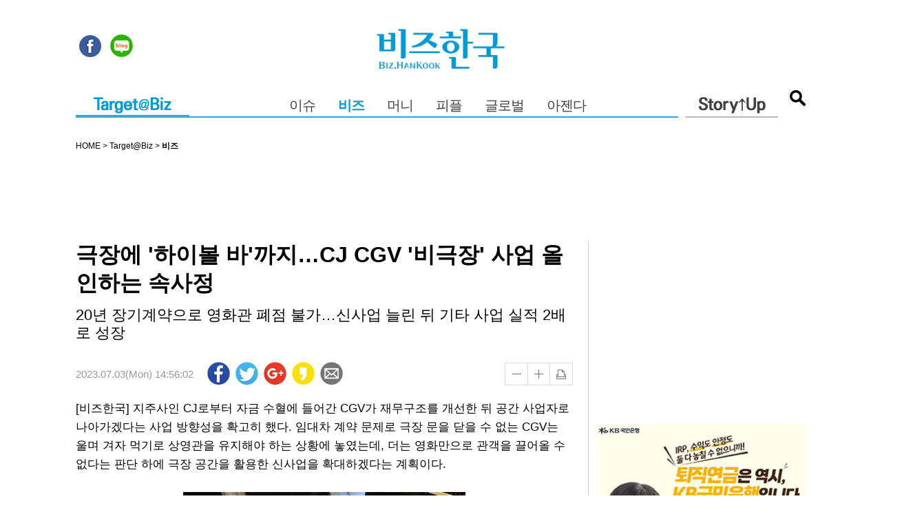

--- FILE ---
content_type: text/html;charset=UTF-8
request_url: https://www.bizhankook.com/bk/article/25899
body_size: 64119
content:








<!doctype html>
<html lang="ko">
<head>
<meta http-equiv="X-UA-Compatible" content="IE=edge">
<meta charset="utf-8">
<title>극장에 &#039;하이볼 바&#039;까지…CJ CGV &#039;비극장&#039; 사업 올인하는 속사정 | 비즈한국</title>
<meta name="description" content="20년 장기계약으로 영화관 폐점 불가…신사업 늘린 뒤 기타 사업 실적 2배로 성장" />
<meta name="viewport" content="width=device-width, minimum-scale=1.0, initial-scale=1.0, minimum-scale=1.0, maximum-scale=1.0">
<meta name="msapplication-TileColor" content="#ffffff">
<meta name="msapplication-TileImage" content="/favicon/ms-icon-144x144.png">
<meta name="theme-color" content="#ffffff">
<link rel="alternate" type="application/rss+xml" href="https://www.bizhankook.com/rss/S1NAll.xml">

    <link rel="alternate" type="application/rss+xml" href="https://www.bizhankook.com/rss/S1N14.xml">

<link rel="stylesheet" type="text/css" href="/css/reset.css">
<link rel="stylesheet" type="text/css" href="/css/font-awesome.css">
<link href="https://fonts.googleapis.com/css?family=Noto+Sans" rel="stylesheet" type="text/css">
<link rel="stylesheet" type="text/css" href="/css/style.css">
<link rel="stylesheet" type="text/css" href="/css/swiper.css">
<link rel="apple-touch-icon" sizes="57x57" href="/favicon/apple-icon-57x57.png">
<link rel="apple-touch-icon" sizes="60x60" href="/favicon/apple-icon-60x60.png">
<link rel="apple-touch-icon" sizes="72x72" href="/favicon/apple-icon-72x72.png">
<link rel="apple-touch-icon" sizes="76x76" href="/favicon/apple-icon-76x76.png">
<link rel="apple-touch-icon" sizes="114x114" href="/favicon/apple-icon-114x114.png">
<link rel="apple-touch-icon" sizes="120x120" href="/favicon/apple-icon-120x120.png">
<link rel="apple-touch-icon" sizes="144x144" href="/favicon/apple-icon-144x144.png">
<link rel="apple-touch-icon" sizes="152x152" href="/favicon/apple-icon-152x152.png">
<link rel="apple-touch-icon" sizes="180x180" href="/favicon/apple-icon-180x180.png">
<link rel="icon" type="image/png" sizes="192x192"  href="/favicon/android-icon-192x192.png">
<link rel="icon" type="image/png" sizes="32x32" href="/favicon/favicon-32x32.png">
<link rel="icon" type="image/png" sizes="96x96" href="/favicon/favicon-96x96.png">
<link rel="icon" type="image/png" sizes="16x16" href="/favicon/favicon-16x16.png">
<link rel="canonical" href="https://www.bizhankook.com/bk/article/25899" />
<link rel="manifest" href="/favicon/manifest.json">
<meta property="fb:pages" content="1743314065913447" />
<meta property="fb:app_id" content="177404282839043" />
<meta property="og:type" content="article" />
<meta property="og:site_name" content="비즈한국" />
<meta property="og:url" content="https://www.bizhankook.com/bk/article/25899" />
<meta property="og:image" content="https://www.bizhankook.com/upload/bk/article/202307/thumb/25899-62642-sample.jpg" />
<meta property="og:title" content="극장에 &#039;하이볼 바&#039;까지…CJ CGV &#039;비극장&#039; 사업 올인하는 속사정" />
<meta property="og:description" content="20년 장기계약으로 영화관 폐점 불가…신사업 늘린 뒤 기타 사업 실적 2배로 성장" />
<meta name="twitter:card" content="summary_large_image" />
<meta name="twitter:url" content="https://www.bizhankook.com/bk/article/25899" />
<meta name="twitter:title" content="극장에 &#039;하이볼 바&#039;까지…CJ CGV &#039;비극장&#039; 사업 올인하는 속사정" />
<meta name="twitter:description" content="20년 장기계약으로 영화관 폐점 불가…신사업 늘린 뒤 기타 사업 실적 2배로 성장" />
<meta name="twitter:site" content="@bizhk1" />
<meta name="twitter:image" content="https://www.bizhankook.com/upload/bk/article/202307/thumb/25899-62642-sample.jpg" />
<meta name="robots" content="max-image-preview:large">
<meta property="dable:author" content="박해나"/>
<meta property="dable:item_id" content="25899">
<meta property="article:section" content="Target@Biz"/>

<meta property="article:published_time" content="2023-07-03 14:56:02"/>
<meta name="naver-site-verification" content="b5d19d8ee3c5537a1d716577ef3230150a5b4833" />
<script src="/js/jquery-1.11.1.min.js"></script>
<script src="/js/common.js"></script>
<script src="/js/blockUI/jquery.blockUI.js"></script>
<script src="/js/kakao/kakao.js"></script>

<!-- 이미지 크게 보기 -->
<script type="text/javascript" src="/js/fancybox/jquery.mousewheel-3.0.6.pack.js"></script>
<script type="text/javascript" src="/js/fancybox/source/jquery.fancybox.js?v=2.1.5"></script>
<link rel="stylesheet" type="text/css" href="/js/fancybox/source/jquery.fancybox.css?v=2.1.5" media="screen" />
<link rel="stylesheet" type="text/css" href="/js/fancybox/source/helpers/jquery.fancybox-buttons.css?v=1.0.5" />
<script type="text/javascript" src="/js/fancybox/source/helpers/jquery.fancybox-buttons.js?v=1.0.5"></script>
<link rel="stylesheet" type="text/css" href="/js/fancybox/source/helpers/jquery.fancybox-thumbs.css?v=1.0.7" />
<script type="text/javascript" src="/js/fancybox/source/helpers/jquery.fancybox-thumbs.js?v=1.0.7"></script>
<script type="text/javascript" src="/js/fancybox/source/helpers/jquery.fancybox-media.js?v=1.0.6"></script>

<!-- 기사 데이터  -->
<script type="application/ld+json">
    {
      "@context": "https://schema.org",
      "@type": "NewsArticle",
      "headline": "극장에 '하이볼 바'까지…CJ CGV '비극장' 사업 올인하는 속사정",
      "image": ["https://www.bizhankook.com/upload/bk/article/202307/25899-62641.jpg","https://www.bizhankook.com/upload/bk/article/202307/25899-62642.jpg"],
      "datePublished": "2023-07-03 10:43:12.0",
      "dateModified": "Mon Jul 03 14:56:02 KST 2023",
      "author": [{
          "@type": "Person",
          "name": "박해나 기자",
		  "url": "https://www.bizhankook.com/bk/journalist/phn0905@bizhankook.com"
        }]
    }
</script>

</head>
<body>
<!-- skipToContent -->
<div id="skipToContent">
	<a href="#gnb">주메뉴바로가기</a>
	<a href="#content">본문바로가기</a> 
</div>
<!-- //skipToContent -->

<div class="wrap">

	<!-- header -->
	




	<!-- //header -->
	
	<!-- gnb -->
	


<!-- headerWrapper -->
<header class="headWrapper">
	<!-- <h1><a href="/"><img src="/images/common/logo.png" alt="비즈한국 BIZ.HANKOOK" /></a></h1> -->
	<div class="bkLogo"><a href="/"><img src="/images/common/logo.png" alt="비즈한국 BIZ.HANKOOK" /></a></div>
	<div class="snsLink">
		<a href="https://www.facebook.com/bizhankook/" target="_blank" rel="sponsored nofollow"><img src="/images/ico/ico_fb.gif" alt="facebook" /></a>
		<a href="http://blog.naver.com/bizhk" target="_blank" rel="sponsored nofollow"><img src="/images/ico/ico_blog.gif" alt="blog" /></a>
	</div>
	<div class="btnGnb mb">
		<span id="spnMobileMenu1">
			<a href="javascript:showMobileMenu();" id="btnMobileMenuHref"><img class="mbBtnGnb" src="/images/common/btn_mbgnb.png" id="btnMobileMenu" alt="전체메뉴" /></a>
		</span>
<!-- 		<span id="spnMobileMenu2" style="display: none;"> -->
<!-- 			<a href="javascript:showMobileMenu(false);" id="btnMobileMenuHref"><img src="/images/common/btn_mbgnb_c.gif" id="btnMobileMenu" alt="전체메뉴" /></a> -->
<!-- 		</span> -->
	</div>

	<div class="gnb">
 		<!-- 2016-08-24 뉴스.픽 선택시 onbiz, 아재캐스트 선택시 onaj 클레스 적용 -->
		<nav class="gnbList pc onbiz">
			<div class="bizfeed" id="bizfeedGnb"><a href="/"><img src="/images/common/targetbiz.gif" alt="뉴스.픽" /></a></div>
			<div class="gnb2depth">
				<ul class="bizm">
					
						
							
								
								
									<li><a href="https://www.bizhankook.com/bk/list/13">이슈</a></li>
								
							
						
					
						
							
								
									<li><a href="https://www.bizhankook.com/bk/list/14"><b style="color: #009ad9;">비즈</b></a></li>							
								
								
							
						
					
						
							
								
								
									<li><a href="https://www.bizhankook.com/bk/list/15">머니</a></li>
								
							
						
					
						
							
								
								
									<li><a href="https://www.bizhankook.com/bk/list/17">피플</a></li>
								
							
						
					
						
							
								
								
									<li><a href="https://www.bizhankook.com/bk/list/19">글로벌</a></li>
								
							
						
					
						
							
								
								
									<li><a href="https://www.bizhankook.com/bk/list/25">아젠다</a></li>
								
							
						
					
						
					
						
					
						
					
						
					
				</ul>
				<ul class="ajm">
					
						
					
						
					
						
					
						
					
						
					
						
					
						
							
								
								
									<li><a href="https://www.bizhankook.com/bk/ajlist/194">덕후</a></li>
								
							
						
					
						
							
								
								
									<li><a href="https://www.bizhankook.com/bk/ajlist/196">엔터</a></li>
								
							
						
					
						
							
								
								
									<li><a href="https://www.bizhankook.com/bk/ajlist/197">라이프</a></li>
								
							
						
					
						
							
								
								
									<li><a href="https://www.bizhankook.com/bk/special/list">캠페인</a></li>
								
							
						
					
				</ul>
			</div>
			<!-- 2017.04.12 수정 -->
<!-- 			<div class="gnbaj" id="gnbajGnb"><a href="#"><img src="/images/common/storyup.gif" alt="Target@Biz" /></a></div > -->
			<div class="gnbaj" id="gnbajGnb"><a href="https://www.bizhankook.com/bk/ajlist/193"><img src="/images/common/storyup.gif" alt="Target@Biz" /></a></div >
			<!-- 2017.04.12 수정 -->
		</nav>
	
		<nav class="gnbList mb" id="mobileMenu">
			
				
				
					<div class="gnbbiz"><a href="/" class="gnbme swiper-button-prev">Target@Biz</a></div>
					<div class="gnbaj"><a href="/?page=1" class="gnbme swiper-button-next on">Story↑Up</a></div>				
				
			
		</nav>
		
		<!-- //2016-07-19 수정 -->
		<div class="search">
			<button type="button" class="searchOpen"><img src="/images/ico/ico_search.png" alt="검색" /></button>
		</div>
	</div>
	
	<!-- searchLayer -->
	<div class="searchLayer mb" id="searchLayer">
		<div class="searchin">
			<div class="searchInput">
				<input type="text" id="searchword" class="searchword" title="검색어 입력" />
				<button type="button" id="searchButton"><img src="/images/ico/ico_search01.png" alt="검색" /></button>
			</div>
			<ul class="searchList">
				
					<li><a href="#none">기자</a></li>
				
					<li><a href="#none">밀덕텔링</a></li>
				
					<li><a href="#none">유시혁</a></li>
				
					<li><a href="#none">단독</a></li>
				
					<li><a href="#none">부동산</a></li>
				
					<li><a href="#none">전다현</a></li>
				
					<li><a href="#none">2025</a></li>
				
					<li><a href="#none">사이언스</a></li>
				
					<li><a href="#none">아빠랑</a></li>
				
					<li><a href="#none">지웅배</a></li>
				
			</ul>
			<button type="button" class="layerClose"><img src="/images/ico/btn_close01.png" alt="창닫기" /></button>
		</div>
	</div>
	<!-- searchLayer -->	
	
	<!-- mobile menu layer -->
	<div class="subMobileMenu" id="subMobileMenu">
		<!-- mlist01 -->
		<section class="mbmenu">
			<div class="mbmenu01">
				<h2><a href="/">Target@Biz</a></h2>
				<div class="list">
					
						
							<a href="https://www.bizhankook.com/bk/list/13"><img src="/images/mbmenu/menu1_1.png" alt="이슈" /><span>이슈</span></a>
						
						
					
						
							<a href="https://www.bizhankook.com/bk/list/14"><img src="/images/mbmenu/menu1_2.png" alt="비즈" /><span>비즈</span></a>
						
						
					
						
							<a href="https://www.bizhankook.com/bk/list/15"><img src="/images/mbmenu/menu1_3.png" alt="머니" /><span>머니</span></a>
						
						
							<br />
						
					
						
							<a href="https://www.bizhankook.com/bk/list/17"><img src="/images/mbmenu/menu1_4.png" alt="피플" /><span>피플</span></a>
						
						
					
						
							<a href="https://www.bizhankook.com/bk/list/19"><img src="/images/mbmenu/menu1_5.png" alt="글로벌" /><span>글로벌</span></a>
						
						
					
						
							<a href="https://www.bizhankook.com/bk/list/25"><img src="/images/mbmenu/menu1_6.png" alt="아젠다" /><span>아젠다</span></a>
						
						
					
						
						
					
						
						
					
						
						
					
						
						
					
				</div>
			</div>
			<div class="mbmenu02">
				<h2><a href="/?page=1">Story↑Up</a></h2>
				<div class="list">
					
						
						
					
						
						
					
						
						
							<br />
						
					
						
						
					
						
						
					
						
						
					
						
							<a href="https://www.bizhankook.com/bk/ajlist/194"><img src="/images/mbmenu/menu2_0.png" alt="덕후" /><span>덕후</span></a>
						
						
					
						
							<a href="https://www.bizhankook.com/bk/ajlist/196"><img src="/images/mbmenu/menu2_1.png" alt="엔터" /><span>엔터</span></a>
						
						
					
						
							<a href="https://www.bizhankook.com/bk/ajlist/197"><img src="/images/mbmenu/menu2_2.png" alt="라이프" /><span>라이프</span></a>
						
						
					
						
							<a href="https://www.bizhankook.com/bk/special/list"><img src="/images/mbmenu/menu2_3.png" alt="캠페인" /><span>캠페인</span></a>
						
						
					
				</div>
			</div>
		</section>
	</div>
	<!-- mobile menu layer -->
	
</header>
<script type="text/javascript" src="/js/slick.js"></script>
<script type="text/javascript">

	$(document).ready(function() {
		
		var menuName = "비즈";
		var categoryCode = "14";
		
		if ("false" == "false") {
			if (categoryCode > 100) {
				$(".gnbList").removeClass("onbiz").addClass("onaj");
				$("#gnbajGnb img").attr('src',"/images/common/storyupOn.png");
				$('#ulGnbBizMenu').hide();
				$('#ulGnbAjMenu').show();
				
			} else {
				$(".gnbList").removeClass("onaj").addClass("onbiz");
				$("#bizfeedGnb img").attr('src',"/images/common/targetbizOn.png");
				$('#ulGnbBizMenu').show();
				$('#ulGnbAjMenu').hide();
			}
		} else {
			
			if (categoryCode > 100) {
				$('.gnbbiz > a').removeClass('on');
				$('.gnbaj > a').addClass('on');
			} else if (menuName != "") {
				$('.gnbbiz > a').addClass('on');
				$('.gnbaj > a').removeClass('on');
			}
		}
		
// 		$("#bizfeedGnb a").click(function(e){
// 			e.preventDefault();
// 			$(".ajm").hide();
// 			$(".bizm").fadeIn(600);
// 			$(".gnbList").removeClass("onaj").addClass("onbiz");
// 			$("#bizfeedGnb img").attr('src',"/images/common/targetbizOn.png");
// 			$("#gnbajGnb img").attr('src',"/images/common/storyup.gif");
// 			return false;
// 		});
		
		// 2017.04.12 수정 
// 		$("#gnbajGnb a").click(function(e){
// 			e.preventDefault();
// 			$(".bizm").hide();
// 			$(".ajm").fadeIn(600);
// 			$(".gnbList").removeClass("onbiz").addClass("onaj");
// 			return false;
// 		});
		
	});

	function showMobileMenu() {
		
		var maskHeight = $(document).height();  
		
		$('#subMobileMenu').css({'height':maskHeight}); 
		
		if ($("#btnMobileMenu").attr("src") ==  "/images/common/btn_mbgnb.png") {
			$("#btnMobileMenu").attr("src", "/images/common/btn_mbgnb_c.png");
			$("#subMobileMenu").show();
		} else {
			$("#btnMobileMenu").attr("src", "/images/common/btn_mbgnb.png");
			$("#subMobileMenu").hide();
		}

		return false;
		
	}
	
	function showMenu() {
		$('#subMenu').toggle();
	}

</script>

	<!-- //gnb -->
	
	<!-- bodyWrapper -->
	<meta name="decorator" content="bk_detail" />
<script type="text/javascript" src="/js/main/articleList.js"></script>
<script type="text/javascript" src="/js/articleShare.js"></script>
<script type="text/javascript" src="/js/slick.js"></script>

<!-- 20200602 광고 추가 -->

	<script src='//check.tadapi.info/?sid=bizhankook.com'></script>



<script>
	// 스켈레톤 영역
	function showSkeleton() {
		var skeleton = document.getElementById('commentSkeleton');
		skeleton.style.display = 'block';
	}

	// 댓글 영역 BLOCK, 스켈레톤 영역 NONE
	function showCommentContent() {
		var skeleton = document.getElementById('commentSkeleton');
		var commentContent = document.getElementById('commentContent');

		setTimeout(function() {
			skeleton.style.display = 'none';
			commentContent.style.display = 'block';
		}, 1000);
	}

	// 페이지 로드
	document.addEventListener('DOMContentLoaded', function() {
		showSkeleton();

		setTimeout(function() {
			showCommentContent();
		}, 3000);
	});

	/* 이미지 스켈레톤 UI 처리 VERSION 1 : 스켈레톤 UI 처리 정상인데 사진을 렌더링해서 크기 조절해야하는데 860그대로 표출됨 */
	function applyImageSkeletons() {
		const content = document.querySelector('.viewContWrap');
		// const images = content.getElementsByTagName('img');
		const images = content.querySelectorAll('.imgBox.full.full2 .article-photo #image_current > img');
		// const domain = 'https://bizhankook.com';
		Array.from(images).forEach(img => {
			/*if (img.src && img.src.startsWith('/')) {
				img.src = domain + img.src;
			} else if (img.getAttribute('src') && img.getAttribute('src').startsWith('/')) {
				img.setAttribute('src', domain + img.getAttribute('src'));
			}*/

			// Create a temporary image to get the original dimensions
			const tempImg = new Image();
			tempImg.src = img.src || img.getAttribute('src');

			tempImg.onload = () => {
				const originalWidth = tempImg.naturalWidth;
				const originalHeight = tempImg.naturalHeight;

				// Get the rendered width of the image
				const renderedWidth = img.getBoundingClientRect().width;
				const displayWidth = renderedWidth + 'px';

				let displayHeight = 'auto';
				if (originalWidth && originalHeight) {
					// Calculate the display height based on the rendered width and original aspect ratio
					displayHeight = (renderedWidth * (originalHeight / originalWidth)) + 'px';
				}

				const container = document.createElement('div');
				container.className = 'image-skeleton-container';
				container.style.width = displayWidth;
				container.style.height = displayHeight;
				container.style.display = 'inline-block';

				const skeleton = document.createElement('div');
				skeleton.className = 'image-skeleton';

				img.parentNode.insertBefore(container, img);
				container.appendChild(skeleton);
				container.appendChild(img);
				img.style.display = 'none';

				function removeSkeleton() {
					skeleton.style.display = 'none';
					if (img.complete && img.naturalHeight !== 0) {
						img.style.display = '';
						container.style.height = 'auto';
					} else {
						img.style.display = 'none';
						container.style.height = displayHeight;
					}
				}

				img.onload = () => {
					if (skeleton.style.display !== 'none') {
						removeSkeleton();
					}
				};

				img.onerror = () => {
					if (skeleton.style.display !== 'none') {
						removeSkeleton();
					}
				};

				// 0.75초 후 스켈레톤 UI 제거
				setTimeout(removeSkeleton, 750);
			};
		});
	}

	document.addEventListener('DOMContentLoaded', () => {
		applyImageSkeletons();
	});



</script>

<script type="text/javascript">
	$(document).ready(function() {

		if ("false" == "true") {
			var referrerCheck = document.referrer;

			if (referrerCheck != undefined && referrerCheck != "" && referrerCheck.indexOf("facebook") > -1 ) {
				history.pushState(null, null, "#home");
				$(window).bind("hashchange", function () {
					location.replace("/");
				});
			}
		}

		$('#slideList').slick({
			infinite: true,
			slidesToShow: 1,
			arrows: false
		});

		$(".prev").click(function(){
			$('#slideList').slick('slickPrev')
		});

		$(".next").click(function(){
			$('#slideList').slick('slickNext')
		});

		$("button.textControl").click(function() {
			if ($(this).hasClass("plus")) {
// 				textControl($(".viewContWrap"), true);
				textControl($(".viewContWrap .text, .viewContWrap > div, .viewContWrap > p, .viewContWrap table tr td, .viewContWrap > .imgBox > p.imgDesc"), true);
			} else if ($(this).hasClass("minus")) {
// 				textControl($(".viewContWrap"), false);
				textControl($(".viewContWrap .text, .viewContWrap > div, .viewContWrap > p, .viewContWrap table tr td, .viewContWrap > .imgBox > p.imgDesc"), false);
			}
		});

		function textControl(o, type) {
			var currentSize = o.css("font-size"); /* 폰트사이즈를 알아낸다. */
			var num = parseFloat(currentSize, 12); /* parseFloat()은 숫자가 아니면 숫자가 아니라는 뜻의 NaN을 반환한다. */

			if (type) {
				num *= 1.4;
			} else {
				num /= 1.4;
				if (num < 12) {
					return false;
				}
			}

			var unit = currentSize.slice(-2); /* 끝에서부터 두자리의 문자를 가져온다. */
			$(o).css("font-size", Math.round(num) + unit + "");
		}

		$(".viewContWrap  img").css({
			'cursor' : 'pointer'
		});

		$(".viewContWrap  img").click(function() {
			var u_ = $(this).attr("src");

			if (u_ != "") {
				u_ = u_.replace("thumb/", "");
				u_ = u_.replace("-1.", ".");
				u_ = u_.replace("-sample.", ".");
				u_ = u_.replace("-sampleM.", ".");
			}

			$.fancybox.open(u_);
		});

// 		if ($(window).width() > 640) {
// 			$(window).scroll(function(){
// 				if($(window).scrollTop() > 200){
// 					$(".snslink").addClass("fix");
// 				} else {
// 					$(".snslink").removeClass("fix");
// 				}
// 			});
// 		}

	});

	function printPop() {
		var popUrl = "/bk/articlePrint/25899";
		var popOption = "width=750, height=750, resizable=no, scrollbars=yes, status=no;";
		window.open(popUrl, "print", popOption);
	}

	function searchAuth(auth) {
		location.href = '/search/all/journal/1/12?searchAuthName=' + auth;
	}

</script>

<script type='text/javascript'>
	//<![CDATA[
	// 사용할 앱의 JavaScript 키를 설정해 주세요.
	Kakao.init('0aef1d85cc06c14da65e41ae087bfdf4');
	function sendLink() {
		// // 카카오링크 버튼을 생성합니다. 처음 한번만 호출하면 됩니다.
		Kakao.Link.sendScrap({
			requestUrl: 'https://www.bizhankook.com/bk/article/25899'
		});
	}
	//]]>
</script>

<!-- 20200602 광고 추가 -->

	<script async src="//pagead2.googlesyndication.com/pagead/js/adsbygoogle.js"></script>
	<!-- 2. PC_기사면_좌측날개_고정_120x600 -->
	<iframe src="//kitweb.tadapi.info/network/adapi.php?a=bizhankook_p_at_lw_a01_120x600&refercheck=101" framespacing="0" frameborder="no" scrolling="no" topmargin="0" leftmargin="0" marginwidth="0" marginheight="0" width="120" height="600" name="bizhankook_p_at_lw_a01_120x600" style="position:absolute;left:-140px;top:355px;"></iframe>



	<script async src="//pagead2.googlesyndication.com/pagead/js/adsbygoogle.js"></script>
	<!-- 4. PC_기사면_좌측날개2_고정_120x600 -->
	<iframe src="//kitweb.tadapi.info/network/adapi.php?a=bizhankook_p_at_lw_a02_120x600&refercheck=101" framespacing="0" frameborder="no" scrolling="no" topmargin="0" leftmargin="0" marginwidth="0" marginheight="0" width="120" height="600" name="bizhankook_p_at_lw_a02_120x600" style="position:absolute;left:-140px;top:965px;"></iframe>



	<script async src="//pagead2.googlesyndication.com/pagead/js/adsbygoogle.js"></script>
	<!-- 3. PC_기사면_우측날개_고정_120x600 -->
	<iframe src="//kitweb.tadapi.info/network/adapi.php?a=bizhankook_p_at_rw_a01_120x600&refercheck=101" framespacing="0" frameborder="no" scrolling="no" topmargin="0" leftmargin="0" marginwidth="0" marginheight="0" width="120" height="600" name="bizhankook_p_at_rw_a01_120x600" style="position:absolute;right:-140px;top:355px;"></iframe>



	<script async src="//pagead2.googlesyndication.com/pagead/js/adsbygoogle.js"></script>
	<!-- 5. PC_기사면_우측날개2_고정_120x600 -->
	<iframe src="//kitweb.tadapi.info/network/adapi.php?a=bizhankook_p_at_rw_a02_120x600&refercheck=101" framespacing="0" frameborder="no" scrolling="no" topmargin="0" leftmargin="0" marginwidth="0" marginheight="0" width="120" height="600" name="bizhankook_p_at_rw_a02_120x600" style="position:absolute;right:-140px;top:965px;"></iframe>

<!-- 20200602 광고 추가 -->

<div class="bodyWrapper">

	<input type="hidden" id="start" name="start" value="1" />
	<div class="location">
		HOME &gt; Target@Biz &gt; <strong>비즈</strong>
	</div>
	

	<div class="bannerWrap">
		<a href="https://ticket.interpark.com/Ticket/Goods/GoodsInfo.asp?GoodsCode=19006875" target="_blank" rel="sponsored nofollow"><img src="/images/burningrun_b.png"></a>
	</div>

	
		<!-- 20200602 광고 추가 -->
		<script async src="https://pagead2.googlesyndication.com/pagead/js/adsbygoogle.js"></script>
		<!-- 1. PC_기사면_상단_728x90 -->
		<iframe src="//kitweb.tadapi.info/network/adapi.php?a=bizhankook_p_at_t_a01_728x90&refercheck=101" framespacing="0" frameborder="no" scrolling="no" topmargin="0" leftmargin="0" marginwidth="0" marginheight="0" width="728" height="90" name="bizhankook_p_at_t_a01_728x90"></iframe>
	

	

	<!-- 배너_PC_1 -->
	
		<div class="pcaddNew01">
			<script src="https://ad.ad4989.co.kr/cgi-bin/PelicanC.dll?impr?pageid=05ek&out=script"></script>
		</div>
	

	<!-- 배너_Mobile_1 -->
	

	<!-- 2016-08-10 해당카테고리정보 -->
	<div class="subContens01 view">

		<!-- 배너_PC_2 -->
		
			<div class="pcaddNew02">
				<script src="https://ad.ad4989.co.kr/cgi-bin/PelicanC.dll?impr?pageid=05el&out=script"></script>
			</div>
		
		<!-- titWrap -->
		<!-- sub01 -->
		<div class="sub01">
			<div class="viewTitWrap">
				<h1 class="articleTitle">
					극장에 '하이볼 바'까지…CJ CGV '비극장' 사업 올인하는 속사정
				</h1>
				<h2 class="titDesc">20년 장기계약으로 영화관 폐점 불가…신사업 늘린 뒤 기타 사업 실적 2배로 성장</h2>
				<div class="infoWrap">
					<span class="date"> 
						
							2023.07.03(Mon) 14:56:02
						
						
					
					</span>

					<button type="button" class="btnDetailTop" onclick="javascript:$(window).scrollTop(0);">
						<img src="/images/ico/floating_top_btn.png" alt="top">
					</button>
					<div class="snslink">
						<div class="hiddenSns">
							<a href="javascript:snsPost('facebook');"><img src="/images/ico/ico_fb.png" alt="facebook" /></a>
							<a href="javascript:snsPost('twitter');"><img src="/images/ico/ico_tw.png" alt="tweeter" /></a>
							<a href="javascript:snsPost('google');"><img src="/images/ico/ico_gg.png" alt="google++eter" /></a>
							<a href="javascript:snsPost('kakaostory')"><img src="/images/ico/ico_kk.png" alt="kakao" /></a>
							<a href="javascript:sendLink()" id="kakao-link-btn"><img src="//dev.kakao.com/assets/img/about/logos/kakaolink/kakaolink_btn_medium.png" alt="kakao" /></a>
							<a href="mailto:bizhk@bizhankook.com"><img src="/images/ico/ico_mail.png" alt="mail" /></a>
						</div>
						<button type="button" class="shareBtn"><img src="/images/ico/floating_share_btn.png" /></button>
					</div>
				</div>
				<div class="utilWrap">
					<button type="button" class="textControl minus" title="기사 내용 작게 보기">글자 작게</button>
					<button type="button" class="textControl plus" title="기사 내용 크게 보기">글자 크게</button>
					<!-- 				<button onclick="location.href='/bk/customer/report'" type="button" class="util warning" title="불편신고">신고</button> -->
					<!-- 				<button onclick="location.href='/bk/customer/news'" type="button" class="util download" title="기사제보">기사 다운로드</button> -->
					<button onclick="javascript:printPop(25899);" type="button" class="util print" title="프린트">프린트</button>
				</div>
			</div>

			
			
			
			<section class="viewContWrap " itemprop="articleBody">
				<p><p>[비즈한국] 지주사인 CJ로부터 자금 수혈에 들어간 CGV가 재무구조를 개선한 뒤 공간 사업자로 나아가겠다는 사업 방향성을 확고히 했다. 임대차 계약 문제로 극장 문을 닫을 수 없는 CGV는 울며 겨자 먹기로 상영관을 유지해야 하는 상황에 놓였는데, 더는 영화만으로 관객을 끌어올 수 없다는 판단 하에 극장 공간을 활용한 신사업을 확대하겠다는 계획이다.&nbsp;</p><p>&nbsp;</p><div class="imgBox full full2">
	
		<div class="article-photo" style="width:10000%;position: relative;">
		<div id="image_current" style="width:1%;text-align:center;"><img src="/upload/bk/article/202307/thumb/25899-62642-sampleM.jpg" alt="CJ CGV가 지난달 유상증자 계획을 발표했다. CGV는 재무구조를 개선한 뒤 공간 사업자로 사업 방향을 명확히 할 것이라 밝혔다. 사진=박정훈 기자" style="width: 410px; position: relative;"></div>
	</div>
	<p class="imgDesc" style="width:410px; margin:auto;"></p>
</div> <p>&nbsp;</p><p><b>#유상증자 조달 자금으로 빚 갚는 CGV, 공간 활용 신사업으로 수익성 개선 계획</b></p><p>&nbsp;</p><p>지난달 20일 CJ CGV는 이사회를 열고 총 5700억 원 규모의 유상증자를 결정했다. CGV 지분 48.50%를 보유한 최대주주 CJ는 CJ CGV의 유상증자에 600억 원을 투입하고, 제3자 배정 유상증자 방식으로 자회사인 CJ올리브네트웍스 지분 100%를 4500억 원 가치 평가로 현물 출자하기로 했다.</p><p>&nbsp;</p><p>CJ CGV 측은 유상증자 자금 5700억 원 중 절반 이상인 3800억 원을 채무상환자금에 투입할 예정이다. 나머지 1000억 원은 시설자금으로 투자하고, 900억 원은 운영자금으로 사용하겠다고 밝혔다. CGV 관계자는 “코로나19를 겪는 동안 매출이 4분의 1 수준으로 줄며 극심한 어려움을 겪었다”며 “이제는 재무구조 개선을 통해 기반을 다시 탄탄히 다지고, 이를 바탕으로 공간 사업자로 나아간다는 방향성을 정했다”고 설명했다.</p><p>&nbsp;</p><p>CGV는 영화상영 중심이던 사업구조를 체험형 라이프스타일 공간 사업으로 확대하려는 시도를 꾸준히 해왔다. 상영관 일부를 클라이밍 공간으로 개조하고, 상영관에 다양한 공연 콘텐츠를 제공하는 특별관 사업도 키워왔다.&nbsp;</p><p>&nbsp;</p><p>특화관 정산 매출·위탁 상영관 수수료·사이트 공간 임대료 등을 포함한 CGV의 기타판매 부문의 올해 1분기 매출액은 460억 원대로 전체 매출의 11.7%를 차지했다. 지난해 같은 기간 231억 원(전체 매출의 10.4%)보다 두 배가량 늘었다. 관련 매출이 꾸준히 상승하는 흐름이 이어지자 CGV는 사업의 방향성을 명확히 하는 분위기다.</p><p>&nbsp;</p><p><span style="background-color: rgb(255, 255, 255); color: rgb(0, 0, 0);"><span style="color: rgb(0, 0, 0);">CGV는 극장 공간을 활용한 다양한 시도를 이어가고 있다. 지난달 5일에는 CGV신촌아트레온에 하이볼 바(Bar) ‘하이, 신촌’(HIGH, SINCHON)을 열었다. 최근 위스키의 인기가 높아진 트렌드에 맞춰 극장에서도 다양한 하이볼을 즐길 수 있도록 극장 최초로 하이볼 바를 도입한 것이다. CGV 관계자는 “영화 관람 전후에 하이볼을 마시며 즐길 수 있는 공간으로 기획했다. 직접 가서 보니 관객들 반응이 좋았다”고 전했다.</span>&nbsp;&nbsp;</span></p><p><span style="background-color: rgb(255, 255, 255); color: rgb(0, 0, 0);">&nbsp;</span></p><p>CGV는 극장을 찾는 고객에게 다양한 경험을 주는 신규 사업 아이템 발굴에도 나서겠다는 계획이다. 최근 CJ CGV가 상표권을 등록한 것으로 알려진 ‘모인츠(Moints)’는 CGV가 준비 중인 커뮤니티 사업이다.&nbsp;</p><p>&nbsp;</p><p>CGV 측은 “동일한 취미나 취향을 가진 고객들이 극장을 찾을 수 있게 하는 아이템으로 기획 중이다. 아직 구체적으로 정해진 것은 없다”며 “이 외에도 다양한 신규 사업을 구상 중이다. 극장이라는 공간을 고객이 특별하게 즐기고 이용하는 공간으로 탈바꿈하고자 다양한 시도를 해보려 한다”고 전했다.&nbsp;</p><p>&nbsp;</p><div class="imgBox full full2">
	
		<div class="article-photo" style="width:10000%;position: relative;">
		<div id="image_current" style="width:1%;text-align:center;"><img src="/upload/bk/article/202307/thumb/25899-62641-sampleM.jpg" alt="CGV가 극장 공간을 활용한 다양한 신사업을 확대하고 있다. 사진은 이달 초 CGV신촌아트레온에서 운영을 시작한 하이볼 바(Bar)의 모습. 사진=CGV 페이스북" style="width: 410px; position: relative;"></div>
	</div>
	<p class="imgDesc" style="width:410px; margin:auto;"></p>
</div> <p>&nbsp;</p><p><b>#임대차 계약에 묶여 폐점 못한 상영관 살리기, ‘공간’에 맞춘 신사업 한계도&nbsp;</b></p><p>&nbsp;</p><p>기업의 수익성이 악화되면 실적이 저조한 매장부터 정리에 들어가는 것이 일반적이지만 극장업계는 예외다. 계약 기간 20년 이상의 장기 임대차 계약을 맺다 보니 중도해지가 쉽지 않기 때문이다. 계약을 중도해지하고 폐점하려면 임대차 계약상 남은 기간의 임대료와 원상복구료 등을 지급해야 하는 것으로 알려져 있다. CGV 관계자도 “계약 해지에 들어가는 비용 부담이 크다 보니 폐점보다 조금 더 운영하는 게 맞는다는 판단 하에 운영되는 곳들이 있다”고 설명했다.</p><p>&nbsp;</p><p>이 때문에 CGV는 코로나19로 수익성 악화를 겪는 동안에도 사이트(영화관) 개수가 줄지 않았고, 오히려 꾸준히 늘었다. 2018년 CGV 전국 지점 수는 156개(1148개 스크린)였으나 지난해 말 기준 191개(1343개 스크린)로 22% 증가했다. 신규 출점을 계속한 것은 ‘선택과 집중’ 전략이었다는 설명이다. 앞서의 관계자는 “신규 출점은 매출이 일정 수준 이상 나올 것으로 예상되는 신규 수요 지역 중심으로만 진행됐다”며 “예전처럼 무조건적인 확장 전략은 없다”고 밝혔다.&nbsp;</p><p>&nbsp;</p><p>사이트 증가는 CGV 수익성 악화의 원인 중 하나로 꼽힌다. 기존 점포의 매출이 하락하는 상황에서 추가 사이트 출점이 이어지면서 계속해서 고정비가 증가하기 때문이다. CGV 측도 “국내 사이트 확장에 따른 고정비 증가, 해외 사업 확장 과정의 투자 부담 등이 수익성에 부담 요인으로 작용한다”고 밝히고 있다.</p><p>&nbsp;</p><p>CGV가 공간을 활용한 사업에 집중하는 것도 이런 이유다. 더는 ‘영화’만으로 고객을 극장으로 끌어들이기는 어려운 상황이다. 코로나19를 겪으며 집단 관람에 대한 고객 선호도가 낮아졌고, OTT 시장의 성장, 극장의 콘텐츠 부족, 관람료 인상 등이 맞물리며 관객들이 영화관을 찾는 빈도는 점차 낮아지고 있다.&nbsp;</p><p>&nbsp;</p><p>그렇다고 영화관의 문을 닫을 수도 없다 보니 CGV에게는 공간을 활용한 사업을 다양하게 시도해보는 것이 최선의 방법이다. 고정민 홍익대 경영대학원 문화예술경영학 교수는 “업계의 어쩔 수 없는 자구책이다. 극장 산업의 트렌드가 오프라인에서 온라인으로 영화를 보는 시대로 바뀌고 있다”며 “극장업계가 어떻게 대응을 해야 할지 고민이 많다”고 설명했다.&nbsp;</p><p>&nbsp;</p><p>공간을 활용한 사업이 극장이 할 수 있는 최선의 선택이지만, 이로 인해 수익성이 어느 정도 개선될지는 미지수다. 고 교수는 “보통은 구상하는 사업에 맞는 최적화된 공간을 만드는 것이 일반적이다. 클라이밍이라고 하면 그에 맞는 최적화된 공간을 만든다”며 “하지만 지금은 이미 만들어진 공간을 다른 용도로 변환하는 것이기 때문에 사업 목적에 맞게 구상된 공간들에 비해 한계는 있을 것”이라고 지적했다.</p></p>

				<!-- snsApi -->
				<!-- 				<div class="snsApi"> -->
				<!-- 					<article class="snsItem"> -->
				<!-- 			            <a class="twitter-timeline"  href="https://twitter.com/hashtag/TwitterStories" data-widget-id="756764012285526016">#TwitterStories 관련 트윗</a> -->
				<!-- 			            <script>!function(d,s,id){var js,fjs=d.getElementsByTagName(s)[0],p=/^http:/.test(d.location)?'http':'https';if(!d.getElementById(id)){js=d.createElement(s);js.id=id;js.src=p+"://platform.twitter.com/widgets.js";fjs.parentNode.insertBefore(js,fjs);}}(document,"script","twitter-wjs");</script> -->
				<!-- 					</article> -->
				<!-- 				</div> -->

				<!-- 다음 송출 기사 -->
				<!--
 				
 					<img src="https://cp.news.search.daum.net/api/publish.json?nurl=http%3A%2F%2Fwww.bizhankook.com%2Fbk%2Farticle%2F25899&xml_url=http%3A%2F%2Fwww.bizhankook.com%2Fupload%2Fxml%2Fdaum%2Fdaum_25899-27968.xml&channel=business" style="display:none;"/>
 				
 				 -->
				<!-- 다음 송출 기사 -->

				<div class="journalist">
					
					
					

					
						<div class="journalist-item">
							<p>
								<a href="https://www.bizhankook.com/bk/journalist/phn0905@bizhankook.com" class="authNameLink"><strong>박해나</strong>
								</a>

								<strong> 기자 </strong>
							</p>
							<strong>phn0905@bizhankook.com</strong>
						</div>
					
				</div>

				<!-- 배너_Mobile_4 -->
				

				
				<br />
				<p class="hotClickTit">[핫클릭]</p>
				<p class="relationList">
					
					<strong> <a href="https://www.bizhankook.com/bk/article/25896">·  
						
						
							중견건설사 관행 '벌떼입찰' 논란, 대방건설 '다음 타자' 되나
						
					 <br />
					</a>
					</strong>
					
					<strong> <a href="https://www.bizhankook.com/bk/article/25895">·  
						
						
							[현장] 핫플레이스 성수동에서 우는 '수제화거리' 상인들
						
					 <br />
					</a>
					</strong>
					
					<strong> <a href="https://www.bizhankook.com/bk/article/25885">·  
						
						
							[현장] '편의점 커피' 위생 관리는 점주 양심에…본사·지자체 '나 몰라라'
						
					 <br />
					</a>
					</strong>
					
					<strong> <a href="https://www.bizhankook.com/bk/article/25867">·  
						
						
							쿠팡 '로켓펫닥터', 수의사 케어 내세우더니 특정 브랜드만 맞춤사료로 추천
						
					 <br />
					</a>
					</strong>
					
					<strong> <a href="https://www.bizhankook.com/bk/article/25844">·  
						
						
							웃돈 주던 텐트, 헐값에도 안 팔려…캠핑업계 한숨 깊어지는 까닭
						
					 <br />
					</a>
					</strong>
					
				<p>
					
					<br />
				<p class="copyinfo">&lt;저작권자 ⓒ 비즈한국 무단전재 및 재배포 금지&gt;</p>
				<div class="btnlist">
					
						
						
							<a href="https://www.bizhankook.com/bk/list/14">비즈 전체 리스트 보기</a>
						
					
				</div>
				<!-- 2016-08-10 -->

				

				<!-- 배너_PC_6 -->
				
					<div class="pcaddNew03">
						<script src="https://ad.ad4989.co.kr/cgi-bin/PelicanC.dll?impr?pageid=05iy&out=script"></script>
					</div>
				

				<!-- 배너_Mobile_2 -->
				

				<!-- 스켈레톤을 표시할 영역 -->
				<div id="commentSkeleton">
					<div class="commentSkeleton-header"></div>
					<div class="commentSkeleton-content"></div>
					<div class="commentSkeleton-footer"></div>
				</div>

				<div id="commentContent" class="commentWrap">

					<div id="fb-root"></div>
					<script>
						window.fbAsyncInit = function() {
							FB.init({
								appId            : '177404282839043',
								autoLogAppEvents : true,
								xfbml            : true,
								version          : 'v2.11'
							});
							FB.AppEvents.logPageView();
						};

						(function(d, s, id) {
							var js, fjs = d.getElementsByTagName(s)[0];
							if (d.getElementById(id)) return;
							js = d.createElement(s); js.id = id;
							js.src = 'https://connect.facebook.net/ko_KR/sdk.js#xfbml=1&version=v2.11&appId=177404282839043';
							fjs.parentNode.insertBefore(js, fjs);
						}(document, 'script', 'facebook-jssdk'));
					</script>

					<div class="fb-comments" data-href="https://www.bizhankook.com/bk/article/25899" data-width="100%" data-numposts="5" data-order-by="reverse_time"></div>

				</div>

				




	<div class="anotherArticle">
		
		<div class="banner none" id="NPBW050"></div>
		
		
		

		
			<div class="anotherTitle">주요기사</div>
			<ul>
				
					<li>
						<a href="https://www.bizhankook.com/bk/article/31284"> 
							<div class="image" style="background-image:url('/upload/bk/article/202601/thumb/31284-76117-sampleM.jpg');">
								<img src="/images/common/list01_guide02.png" width="164px" height="101px" alt="김민석 국무총리 '하이브 방문' 두고 말 나오는 까닭" />
							</div>
							<span>김민석 국무총리 '하이브 방문' 두고 말 나오는 까닭</span>
						</a>						
					</li>
				
					<li>
						<a href="https://www.bizhankook.com/bk/article/31286"> 
							<div class="image" style="background-image:url('/upload/bk/article/202601/thumb/31286-76121-sampleM.jpg');">
								<img src="/images/common/list01_guide02.png" width="164px" height="101px" alt="'완전 무인' 테슬라 로보택시 미국 운행, 한국은 언제쯤?" />
							</div>
							<span>'완전 무인' 테슬라 로보택시 미국 운행, 한국은 언제쯤?</span>
						</a>						
					</li>
				
					<li>
						<a href="https://www.bizhankook.com/bk/article/31285"> 
							<div class="image" style="background-image:url('/upload/bk/article/202601/thumb/31285-76130-sampleM.jpg');">
								<img src="/images/common/list01_guide02.png" width="164px" height="101px" alt="기업은행 새 행장에 내부 출신 장민영…첫날부터 '노사 정면대치'" />
							</div>
							<span>기업은행 새 행장에 내부 출신 장민영…첫날부터 '노사 정면대치'</span>
						</a>						
					</li>
				
					<li>
						<a href="https://www.bizhankook.com/bk/article/31281"> 
							<div class="image" style="background-image:url('/upload/bk/article/202601/thumb/31281-76108-sampleM.jpg');">
								<img src="/images/common/list01_guide02.png" width="164px" height="101px" alt="[단독] '마유크림' 둘러싼 SBI저축은행 vs SK증권 소송 약 6년 만에 종결" />
							</div>
							<span>[단독] '마유크림' 둘러싼 SBI저축은행 vs SK증권 소송 약 6년 만에 종결</span>
						</a>						
					</li>
				
			</ul>
		
		<hr />

		

		

		<div class="banner none" id="NPBW051"></div>
		
			<div class="anotherTitle">인기기사</div>
			<ul>
				
					<li>
						<a href='https://www.bizhankook.com/bk/article/31028'> 
							<div class="image" style="background-image:url('/upload/bk/article/202512/thumb/31028-75554-sampleM.jpg');">
								<img src="/images/common/list01_guide02.png" width="164px" height="101px" alt="'기형적 가분수' 북한 신형 원자력 잠수함의 비밀" />
							</div>
							<span>'기형적 가분수' 북한 신형 원자력 잠수함의 비밀</span>
						</a>
					</li>
				
					<li>
						<a href='https://www.bizhankook.com/bk/article/31048'> 
							<div class="image" style="background-image:url('/upload/NPFILE/202512/75612.jpg');">
								<img src="/images/common/list01_guide02.png" width="164px" height="101px" alt="[K컬처 리포트] 뉴진스 다니엘 전속계약해지와 손해배상 청구를 보며" />
							</div>
							<span>[K컬처 리포트] 뉴진스 다니엘 전속계약해지와 손해배상 청구를 보며</span>
						</a>
					</li>
				
					<li>
						<a href='https://www.bizhankook.com/bk/article/31051'> 
							<div class="image" style="background-image:url('/upload/bk/article/202512/thumb/31051-75623-sampleM.jpg');">
								<img src="/images/common/list01_guide02.png" width="164px" height="101px" alt="[정수진의 계정공유] '캐셔로' 남을 위해 '내돈내힘' 하는 슈퍼히어로의 탄생" />
							</div>
							<span>[정수진의 계정공유] '캐셔로' 남을 위해 '내돈내힘' 하는 슈퍼히어로의 탄생</span>
						</a>
					</li>
				
					<li>
						<a href='https://www.bizhankook.com/bk/article/31178'> 
							<div class="image" style="background-image:url('/upload/bk/article/202601/thumb/31178-75935-1.jpg');">
								<img src="/images/common/list01_guide02.png" width="164px" height="101px" alt="[사이언스] '칠공주' 플레이아데스에게 숨겨진 친척 별이 3000개나!" />
							</div>
							<span>[사이언스] '칠공주' 플레이아데스에게 숨겨진 친척 별이 3000개나!</span>
						</a>
					</li>
				
			</ul>
		
		<div class="banner none" id="NPBW052"></div>
	</div>

			</section>

			
				<!-- 20200602 광고추가 -->
				<div style="text-align:center; margin-top:20px;">
					<!-- 8. PC_기사면_하단좌측_300x250 -->
					<iframe src="//kitweb.tadapi.info/network/adapi.php?a=bizhankook_p_at_bl_a01_300x250&refercheck=101" framespacing="0" frameborder="no" scrolling="no" topmargin="0" leftmargin="0" marginwidth="0" marginheight="0" width="300" height="250" name="bizhankook_p_at_bl_a01_300x250"></iframe>
					<!-- 9. PC_기사면_하단우측_300x250 -->
					<iframe src="//kitweb.tadapi.info/network/adapi.php?a=bizhankook_p_at_br_a01_300x250&refercheck=101" framespacing="0" frameborder="no" scrolling="no" topmargin="0" leftmargin="0" marginwidth="0" marginheight="0" width="300" height="250" name="bizhankook_p_at_br_a01_300x250"></iframe>
				</div>
			

			

		</div>

		<div class="rightSide01">

			
				<!-- 20200602 광고추가 -->
				<script async src="//pagead2.googlesyndication.com/pagead/js/adsbygoogle.js"></script>
				<!-- 6. PC_기사면_우측1_고정_300x25 -->
				<iframe src="//kitweb.tadapi.info/network/adapi.php?a=bizhankook_p_at_r_a01_300x250&refercheck=101" framespacing="0" frameborder="no" scrolling="no" topmargin="0" leftmargin="0" marginwidth="0" marginheight="0" width="300" height="250" name="bizhankook_p_at_r_a01_300x250"></iframe>
			

			<!-- 배너_PC_3 -->
			
				<div class="pcaddNew05">
					<script src="https://ad.ad4989.co.kr/cgi-bin/PelicanC.dll?impr?pageid=05em&out=script"></script>
				</div>
			

			<div class="banner none" id="NPBW030"></div>

			<!-- rightSide01 -->
			<div class="swiper-container">
				<div class="swiper-wrapper ">
					
						<article class="item swiper-slide">
							
							
								
									<div class="image" style="background-image:url('/upload/bk/article/202601/thumb/31291-76137-sampleM.jpg');">
										<!-- background-images:url("기사이미지경로"); 기사이미지 삽입 -->
										<a href="https://www.bizhankook.com/bk/article/31291"><img src="/images/common/side01.png" alt="대한항공, 기내 보조배터리 사용 금지 "노후 기종은 방법이 없네"" /></a>
										<!-- 고정이미지 / 변경 X -->
									</div>
								
								
							
							<div class="tit">
								<a href="https://www.bizhankook.com/bk/article/31291">대한항공, 기내 보조배터리 사용 금지 "노후 기종은 방법이 없네"</a>
							</div>
						</article>
					
				</div>
				<!-- Add Pagination -->
				<div class="swiper-pagination indicator"></div>
				<!-- Add Arrows
				<div class="swiper-button-next"></div>
				<div class="swiper-button-prev"></div>
				 -->
			</div>
			<!-- rightSide01 -->

			<section class="mlist02" id="latestList">
				
					<article class="item">
						
							
								<div class="image2" style="background-image:url('/upload/bk/article/202601/thumb/31289-76135-sampleM.jpg');">
									<img src="/images/common/list01_guide.png" alt="[통신 리더십 격변] ② 돌아온 'KT맨' 박윤영, 떠나간 고객도 돌려놓을까" />
								</div>
							
							
						
						<div class="tita">
							<a href="https://www.bizhankook.com/bk/article/31289">[통신 리더십 격변] ② 돌아온 'KT맨...</a>
						</div>
						<p class="desc">[비즈한국] 올해 국내 통신 3사의 경영 체제가 나란히 재정비됐다. 지난해 대규모 고객 정보 유출 ...</p>
					</article>
				
					<article class="item">
						
							
								<div class="image2" style="background-image:url('/upload/bk/article/202601/thumb/31290-76132-sampleM.jpg');">
									<img src="/images/common/list01_guide.png" alt="태양광·2차전지 좋아질수록 재활용 어려워지는 '기술의 역설'" />
								</div>
							
							
						
						<div class="tita">
							<a href="https://www.bizhankook.com/bk/article/31290">태양광·2차전지 좋아질수록 재활...</a>
						</div>
						<p class="desc">[비즈한국] 전 지구적 탄소 중립 흐름 속에 태양광 패널과 2차전지 생산량은 폭발적으로 증가했다....</p>
					</article>
				
					<article class="item">
						
							
								<div class="image2" style="background-image:url('/upload/bk/article/202601/thumb/31287-76122-sampleM.jpg');">
									<img src="/images/common/list01_guide.png" alt="이재명 "K자형 성장 극복"…현실은 양극화 가속" />
								</div>
							
							
						
						<div class="tita">
							<a href="https://www.bizhankook.com/bk/article/31287">이재명 "K자형 성장 극복"…현실은 ...</a>
						</div>
						<p class="desc">[비즈한국] 이재명 대통령은 지난 21일 신년 기자회견에서 성장 방안을 제시하면서 그중 하나로 ‘...</p>
					</article>
				
					<article class="item">
						
							
								<div class="image2" style="background-image:url('/upload/bk/article/202601/thumb/31283-76113-sampleM.jpg');">
									<img src="/images/common/list01_guide.png" alt="'잠 깨우는 통증까지 극복' 위식도역류질환 국산 신약에 쏠린 기대" />
								</div>
							
							
						
						<div class="tita">
							<a href="https://www.bizhankook.com/bk/article/31283">'잠 깨우는 통증까지 극복' 위식도...</a>
						</div>
						<p class="desc">[비즈한국] 위식도역류질환 치료제 시장이 국내 제약사의 ‘골드러시’가 이어지고 있다. 복용 편...</p>
					</article>
				
					<article class="item">
						
							
								<div class="image2" style="background-image:url('/upload/NPFILE/202601/76112.png');">
									<img src="/images/common/list01_guide.png" alt="[주간 코인플릭스] 26년 4주차 암호화폐 상승률 1위 엑시인피니티" />
								</div>
							
							
						
						<div class="tita">
							<a href="https://www.bizhankook.com/bk/article/31282">[주간 코인플릭스] 26년 4주차 암호...</a>
						</div>
						<p class="desc">[비즈한국] 한 주간 암호화폐 시장의 시가총액 100위권 주요 종목 시황과 흐름을 정리해 전달한다. ...</p>
					</article>
				
					<article class="item">
						
							
								<div class="image2" style="background-image:url('/upload/bk/article/202601/thumb/31280-76106-sampleM.jpg');">
									<img src="/images/common/list01_guide.png" alt=""정부안대로 약가 낮추면 1.5만 명 실직" 제약사 노조 실력행사 예고" />
								</div>
							
							
						
						<div class="tita">
							<a href="https://www.bizhankook.com/bk/article/31280">"정부안대로 약가 낮추면 1.5만 명 ...</a>
						</div>
						<p class="desc">[비즈한국] 국내 최대 규모의 제약 생산거점인 향남제약공단 노동자들이 정부의 제네릭 약가 추진...</p>
					</article>
				
					<article class="item">
						
							
								<div class="image2" style="background-image:url('/upload/bk/article/202601/thumb/31278-76098-sampleM.jpg');">
									<img src="/images/common/list01_guide.png" alt="'대화의 정신' 내던진 트럼프, '전쟁터' 된 2026 다보스포럼" />
								</div>
							
							
						
						<div class="tita">
							<a href="https://www.bizhankook.com/bk/article/31278">'대화의 정신' 내던진 트럼프, '전...</a>
						</div>
						<p class="desc">[비즈한국] 스위스 산악 마을 다보스에 다시 한번 전 세계의 이목이 집중됐다. 다만 올해 세계경제...</p>
					</article>
				
					<article class="item">
						
							
								<div class="image2" style="background-image:url('/upload/bk/article/202601/thumb/31274-76092-sampleM.jpg');">
									<img src="/images/common/list01_guide.png" alt="드디어 코스피 5000! 한국 증시 역사적 장면 만든 원동력 3가지" />
								</div>
							
							
						
						<div class="tita">
							<a href="https://www.bizhankook.com/bk/article/31274">드디어 코스피 5000! 한국 증시 역사...</a>
						</div>
						<p class="desc">[비즈한국] 코스피가 22일 장 시작과 함께 5000선을 돌파했다. 1980년 지수 산출 이후 처음이다. 지수...</p>
					</article>
				
			</section>

			
				<!-- 20200602 광고추가 -->
				<script async src="//pagead2.googlesyndication.com/pagead/js/adsbygoogle.js"></script>
				<!-- 7. PC_기사면_우측2_고정_300x250 -->
				<iframe src="//kitweb.tadapi.info/network/adapi.php?a=bizhankook_p_at_r_a02_300x250&refercheck=101" framespacing="0" frameborder="no" scrolling="no" topmargin="0" leftmargin="0" marginwidth="0" marginheight="0" width="300" height="250" name="bizhankook_p_at_r_a02_300x250" style="margin-top:20px;"></iframe>
			

			<!-- 배너_PC_4 -->
			
				<div class="pcaddNew03">
					<script src="https://ad.ad4989.co.kr/cgi-bin/PelicanC.dll?impr?pageid=05en&out=script"></script>
				</div>
			

			<!-- 배너_PC_5 -->
			
				<div class="pcaddNew03">
					<script src="https://ad.ad4989.co.kr/cgi-bin/PelicanC.dll?impr?pageid=05iz&out=script"></script>
				</div>
			

			<p>&nbsp;</p>
			<div class="banner none" id="NPBW040"></div>
			<p>&nbsp;</p>
			<div class="banner none" id="NPBW041"></div>
			<p>&nbsp;</p>
			<div class="banner none" id="NPBW042"></div>
			<p>&nbsp;</p>
			<div class="banner none" id="NPBW043"></div>
		</div>

		<!-- 배너_PC_1 -->
		
			<div class="pcaddNew04">
				<script src="https://ad.ad4989.co.kr/cgi-bin/PelicanC.dll?impr?pageid=06C1&out=script"></script>
			</div>
		

	</div>

</div>
<br />






	<!-- 20200602 광고 추가 -->
	<!-- 10. 화면 하단 스크린뷰 -->
	<div id="div_fromai_ref_0HZ7" style="margin:0; padding:0; border:none; overflow:hidden;">
	<script async src="//news.adwiser.kr/url_match/0HZ7.js"></script></div>
	<!-- //bodyWrapper -->
	
	<!-- footer -->
	  

<!-- footer -->
<footer class="footer">
  <div class="footerSitemap">
  	<section>
  		<p class="menu-1depth">Target@Biz</p>
	  	<ul>
	  		
				
					
						
						
							<li><a href="https://www.bizhankook.com/bk/list/13">이슈</a></li>
						
					
				
			
				
					
						
							<li><a href="https://www.bizhankook.com/bk/list/14"><b style="color: #009ad9;">비즈</b></a></li>							
						
						
					
				
			
				
					
						
						
							<li><a href="https://www.bizhankook.com/bk/list/15">머니</a></li>
						
					
				
			
				
					
						
						
							<li><a href="https://www.bizhankook.com/bk/list/17">피플</a></li>
						
					
				
			
				
					
						
						
							<li><a href="https://www.bizhankook.com/bk/list/19">글로벌</a></li>
						
					
				
			
				
					
						
						
							<li><a href="https://www.bizhankook.com/bk/list/25">아젠다</a></li>
						
					
				
			
				
			
				
			
				
			
				
			
	  	</ul>
  	</section>
  	<section class="">
  		<p class="menu-1depth">Story↑Up</p>
	  	<ul>
			
				
			
				
			
				
			
				
			
				
			
				
			
				
					
						
						
							<li><a href="https://www.bizhankook.com/bk/ajlist/194">덕후</a></li>
						
					
				
			
				
					
						
						
							<li><a href="https://www.bizhankook.com/bk/ajlist/196">엔터</a></li>
						
					
				
			
				
					
						
						
							<li><a href="https://www.bizhankook.com/bk/ajlist/197">라이프</a></li>
						
					
				
			
				
					
						
						
							<li><a href="https://www.bizhankook.com/bk/special/list">캠페인</a></li>
						
					
				
			
	  	</ul>
  	</section>
  </div>
  
  <nav class="">
    <ul>
      <li><a href="https://www.bizhankook.com/bk/customer/intro">매체소개</a></li>
        <li><a href="https://www.bizhankook.com/bk/customer/ethicscode">윤리강령</a></li>
      <li><a href="https://www.bizhankook.com/bk/customer/news">기사제보</a></li>
      <li><a href="https://www.bizhankook.com/bk/customer/report">기타문의</a></li>
      <li><a href="https://www.bizhankook.com/bk/customer/privacy">개인정보취급방침</a></li>
      <li><a href="https://www.bizhankook.com/bk/customer/email">이메일무단수집거부</a></li>
      <li><a href="https://www.bizhankook.com/bk/customer/protection">청소년보호정책</a></li>
      <li><a href="https://www.bizhankook.com/bk/customer/rss">RSS</a></li>
      <li><a href="https://www.bizhankook.com/sitemap">사이트맵</a></li>
      <li style="width: 102px; margin-top: -8px">
        <a href="http://www.inc.or.kr" target="_blank" rel="sponsored nofollow"
          ><img
            src="/images/ico/inc_logo.png"
            width="100px"
            style="vertical-align: top"
        /></a>
      </li>
    </ul>
  </nav>
  <div class="footerinfo">
    <div class="logo">
      <img src="/images/common/logo_f.png" alt="비즈한국 BIZ.HANKOOK" />
    </div>
    <div class="logo add">
      <img src="/images/common/logo_f2.png" alt="자율공시 참여사" />
    </div>
    <p class="address">
      (주)일요신문사｜서울특별시 용산구 만리재로 192｜사업자번호:
      106-81-48524｜인터넷신문사업등록번호: 서울, 아02990
      ｜인터넷신문사업등록·발행일: 2014년 2월 4일｜발행인/편집인:
      김원양｜청소년보호책임자: 김남희 ｜TEL: 02-2198-1591(02-2198-1564)｜FAX:
      02-738-4675｜E-mail:
      <a href="mailto:bizhk@bizhankook.com" target="_top"
        >bizhk@bizhankook.com</a
      >
      <br />
      Copyright ⓒ 2016 비즈한국. All rights reserved.
    </p>
    <p class="update">
      UPDATE 2026년 1월 25일
    </p>
    
  </div>
  <button
    type="button"
    class="btnTop"
    onclick="javascript:window.scrollTo(0, 0);"
  >
    <img src="/images/common/btn_top.gif" alt="top" />
  </button>
</footer>
<!-- footer -->

<!-- searchLayer -->
<div class="searchLayer mb" id="searchLayer">
  <div class="searchin">
    <div class="searchInput">
      <input
        type="text"
        id="searchword"
        class="searchword"
        title="검색어 입력"
      />
      <button type="button" id="searchButton">
        <img src="/images/ico/ico_search01.png" alt="검색" />
      </button>
    </div>
    <ul class="searchList">
      
        <li><a href="#none">기자</a></li>
      
        <li><a href="#none">밀덕텔링</a></li>
      
        <li><a href="#none">유시혁</a></li>
      
        <li><a href="#none">단독</a></li>
      
        <li><a href="#none">부동산</a></li>
      
        <li><a href="#none">전다현</a></li>
      
        <li><a href="#none">2025</a></li>
      
        <li><a href="#none">사이언스</a></li>
      
        <li><a href="#none">아빠랑</a></li>
      
        <li><a href="#none">지웅배</a></li>
      
    </ul>
    <button type="button" class="layerClose">
      <img src="/images/ico/btn_close01.png" alt="창닫기" />
    </button>
  </div>
</div>
<!-- searchLayer -->

<div class="layerNew" style="display: none">
  <div class="img"><img src="" /></div>
  <div>
    <input id="a1" type="checkbox" />
    <label for="a1">오늘하루 열지 않기</label>
    <button>닫기</button>
  </div>
</div>

	<!-- //footer -->

</div>

<script src="/js/at.util.js"></script>
<script src="/js/at.app.js"></script>
<script src="/js/at.execution.js"></script>


<script src="/custom/js/bizSurveyController.js"></script>
<script type="text/javascript">
//common script
//common variable
//jquery.js required
var today = '2026-01-25';
var nowTime = '10:52:57';
var mediaId = 'NPM0001';
var mediaUrl = 'bk';

var common_cookie;
$(document).ready(function(){


    $(".imgBox").each(function(i,s){
        var re = /\n/g;
        var alt = "";
        //18.05.16 광고iframe 삽입시 기사의 iframe 부제목으로 인식하지 않도록 제외 -jyk
        var item = $(s).children(".article-photo").find("iframe");

        if( typeof(item) !== 'undefined' && item.length > 0) {
            if($(s).find("iframe:eq(0)").attr("alt")) alt = $(s).find("iframe:eq(0)").attr("alt").replace(re,"<br/>");
        }else{
            if($(s).find("img:eq(0)").attr("alt")) alt = $(s).find("img:eq(0)").attr("alt").replace(re,"<br/>");
        }
        if(alt.indexOf("/upload") < 0 && alt != ""){
            $(s).find("p.imgDesc:eq(0)").html(unescape(alt));
            if($(s).find("p.imgDesc").length > 1) $(s).find("p.imgDesc:eq(1)").remove();
        }
    });

	var COOKIE_ = new AT.cookie();
	common_cookie = COOKIE_.get("NPCOMMON_");
	if(!common_cookie){
		common_cookie = 'bk_'+today+("_"+Math.random()).replace(".","");
		COOKIE_.setInstant("NPCOMMON_",common_cookie);
	}else if(common_cookie.split("_")[1] != today){
		common_cookie = 'bk_'+today+("_"+Math.random()).replace(".","");
		COOKIE_.setInstant("NPCOMMON_",common_cookie);
	}
	
	if($("#surveyDiv").is("div")){
// 		alert('surveyid >> ' + $('#surveyDiv').attr("surveyid"));
		var surveyid = $('#surveyDiv').attr("surveyid");
		var _survey = surveyController();
		var wrap = '.surveyWrap';
		var url = "/bk/comm/ajax/survey/" + surveyid;

		_survey.req(url, null, wrap);
		
	}
	//로그, 배너 셋팅
	common_ad_start();
	common_log_start();
});
</script>
<script src="/js/swiper.min.js"></script>
<script src="/common/js/common_ajax.js"></script>
<script src="/common/js/common_log.js"></script>
<script src="/common/js/common_banner.js"></script>
<script src="/common/js/jquery.tokeninput.js"></script>
<script src="/common/js/common_search.js"></script>
<script src="/common/js/common_word.js"></script>
</body>

<script>
  (function(i,s,o,g,r,a,m){i['GoogleAnalyticsObject']=r;i[r]=i[r]||function(){
  (i[r].q=i[r].q||[]).push(arguments)},i[r].l=1*new Date();a=s.createElement(o),
  m=s.getElementsByTagName(o)[0];a.async=1;a.src=g;m.parentNode.insertBefore(a,m)
  })(window,document,'script','//www.google-analytics.com/analytics.js','ga');

  ga('create', 'UA-69992759-1', 'auto');
  ga('send', 'pageview');
</script>

</html>

--- FILE ---
content_type: text/css
request_url: https://www.bizhankook.com/css/style.css
body_size: 68550
content:
@charset "utf-8";

html,
body { font-family:'맑은고딕','Malgun Gothic','돋움',Dotum,'굴림',Gulim,Helvetica,sans-serif; font-size:12px; color:#000; }
/* common */
html.mobil { display:block !important; }
.mobile {display:none;}
.block { display:block !important; }

.w35 { width:35px; }
.w55 { width:55px; }
.w65 { width:65px; }
.w80 { width:80px; }
.w130 { width:130px; }
.w165 { width:165px; }
.w200 { width:200px; }
.w245 { width:245px; }
.w30p { width:30%; }
.w89p { width:89%; }
.w100p { width:100%; }

.h70 { height:70px; }
.h240 { height:240px; }

.mt00 { margin-top:0px !important; }
.mt10 { margin-top:10px; }
.mt20 { margin-top:20px; }
.mt30 { margin-top:30px; }
.mt40 { margin-top:40px; }

.ml03 { margin-left:3px !important; }
.ml10 { margin-left:10px !important; }

.pb0 { padding-bottom:0 !important; }

.cRed { color:#ed1c24; }
.font16 { font-size:16px; }
.font22 { font-size:22px; }

.por { position:relative; }
.floatL { float:left; }
.floatR { float:right; }
.txtC { text-align:center; }
.txtL { text-align:left; }
.txtR { text-align:right; }

.block { display:block; }
.iblock { display:inline-block; }
.none { display:none; }

.after:after { content:" "; display:block; clear:both; height:0; }

/* fromtTAG Style */
.inputBasic { display:inline-block; height:24px; border:1px solid #dcdddd; }
.selectBasic { display:inline-block; height:24px; border:1px solid #dcdddd; }
.inputTextarea { width:100%; padding:5px; border:1px solid #dcdddd; }
.btnBasic { display:inline-block; height:24px; padding:0 15px; line-height:24px; }
.btnBlack { background:#494949; border:1px solid #000; color:#fff; }
.btnM { display:inline-block; min-width:170px; height:42px; margin:0 8px; padding:0 20px; font-size:20px;font-weight:700; line-height:45px; letter-spacing:-1px; color:#fff; }
.btnCancel { background-color:#666; }
.btnOk { background-color:#2eaae0; }

.mb { display:none; }

.wrap { max-width:1060px; margin:0 auto; position:relative; }

.innerContainer { position:relative;  }
.innerContainer:after { content:" "; display:block; clear:both; height:0; }

/* header */
.headWrapper { padding:35px 0 0; position:relative; }
.headWrapper h1,
.headWrapper .bkLogo { 
	text-align:center; 
}
.headWrapper .snsLink { position:absolute; top:50px; left:0; }
.headWrapper .snsLink a { padding:0 5px; }
.headWrapper h1 img,
.headWrapper .bkLogo img { 
	width:200px; 
}

/* gnb */
.gnb { padding-top:20px; padding-right:40px; text-align:center; position:relative; }
.gnbList:after { content:" "; display:block; clear:both; height:0; }
.gnbList.mb { display:none; }
.gnbList { display:inline-block; width:100%; height:40px; font-family: 'Noto Sans Kannada', sans-serif; text-align:center; position:relative; }
.gnbList .bizfeed { /* float:left; */ width:50%; height:40px; padding-right:10px; position:absolute; top:0; left:0; }
.gnbList .gnbaj { /* float:left; */ width:50%; height:40px; padding-left:10px; position:absolute; top:0; right:0; }

.pc.gnbList .bizfeed a,
.pc.gnbList .gnbaj a { display:block; width:100%; height:40px; border-bottom:2px solid #bababa; text-align:center;  }
.pc.gnbList .gnb2depth { display:none; width:100%; height:40px; padding:0 145px 0 175px; }
.pc.gnbList .gnb2depth ul { display:none; }
.pc.gnbList ul { /* float:left; */ padding-top:9px; }
.pc.gnbList li { display:inline-block; padding:0 15px; }
.pc.gnbList a { display:inline-block; font-size:20px; letter-spacing:-1px; color:#404040; text-decoration:none; }
.pc.gnbList a:hover,
.pc.gnbList a:focus { color:#adadad; }
.search { position:absolute; top:20px; right:0; }
.subMobileMenu { display:none; }

.pc.onbiz.gnbList .bizfeed { width:175px; height:40px; padding-right:10px; position:absolute; top:0; left:0; }
.pc.onbiz.gnbList .gnbaj { width:145px; height:40px; padding-left:10px; border-bottom:2px solid #fff; position:absolute; top:0; right:0; }
.pc.onbiz.gnbList .gnbaj img{ padding-top: 9px; }
.pc.onbiz.gnbList .bizfeed img{ padding-top: 9px; }
.pc.onbiz.gnbList .bizfeed a { border-bottom:4px solid #2eaae0; }
.pc.onbiz.gnbList .gnb2depth, .pc.onaj.gnbList .gnb2depth { display:block; border-bottom:2px solid #2eaae0;  }
.pc.onbiz.gnbList .gnb2depth .bizm { display:block; text-align:center; }
.pc.onaj.gnbList .gnbaj { width:145px; hpadding-left:10px; }
.pc.onaj.gnbList .gnbaj img{ padding-top: 9px; }
.pc.onaj.gnbList .bizfeed img{ padding-top: 9px; }
.pc.onaj.gnbList .bizfeed { width:175px; padding-right:10px; border-bottom:2px solid #fff; }
.pc.onaj.gnbList .gnbaj a { border-bottom:4px solid #2eaae0; }
.pc.onaj.gnbList .gnb2depth .ajm { display:block; text-align:center; }
.pc.onbiz.gnbList .gnb2depth .bizm a, .pc.onaj.gnbList .gnb2depth .ajm a { height:25px; line-height: initial; }



/* bodyWrapper */
.bodyWrapper { margin-top:35px; }
.location { padding-bottom:20px; }
#surveyDiv .bodyWrapper { margin-top:0px; }

/* footer */
.footer { margin-top:60px; padding-bottom:30px; position:relative; }
.footer nav { border-top:1px solid #656565; border-bottom:1px solid #d0d0d0; font-size:12px; color:#5a5a5a; }
.footer nav ul:after { content:" "; display:block; clear:both; height:0; }
.footer nav li { float:left; padding:15px 15px 8px 20px; vertical-align: middle; }
.footer nav li:first-child { padding-left:10px; }
.footer .footerinfo { padding-top:20px; }
.footer .footerinfo:after { content:" "; display:block; clear:both; height:0; }
.footer .footerinfo .logo { float:left; margin-right:15px; }
.footer .footerinfo .logo.add { float:right; margin-right:0px; margin-left: 15px;}
.footer .footerinfo .logo img { width:60px; }
.footer .footerinfo .address { padding:0 70px; line-height:1.5; }
.footer .footerinfo .address a { vertical-align: top; }
.footer .footerinfo .update { padding:10px 0 0 70px; color:#bebebe; }
.footer .btnTop { position:absolute; top:-20px; right:0; }

/* rightSide */
.rightSide01 { float:right; width:30%; padding:0 0 0 14px; }
.rightSide01 .item { margin-bottom:23px; position:relative; }
.rightSide01 .item:last-child { margin-bottom:0; }
.rightSide01 .item .image { background-size:cover; background-position:center; }
.rightSide01 .item .image img { width:100%; opacity:0; }
/* .rightSide01 .item .image:after { content:''; display:block; position:absolute; top:60%; left:0px; right:0px; bottom:0px; background:-webkit-linear-gradient(rgba(0, 0, 0, 0), rgba(0, 0, 0, 1)); background:-moz-linear-gradient(rgba(0, 0, 0, 0), rgba(0, 0, 0, 1));background:-o-linear-gradient(rgba(0, 0, 0, 0), rgba(0, 0, 0, 1)); background: -ms-linear-gradient(top, rgba(0, 0, 0, 0), rgba(0, 0, 0, 1));} */
.rightSide01 .item .tip { display:block; min-width:64px; padding:0 0 8px; /* border-radius:4px; box-shadow:0 0 3px rgba(0, 0, 0, 0.5); position:absolute; top:10px; left:10px; */ font-size:16px; text-align:left; color:#185faa; }
/*
.rightSide01 .item .tip.blue { background:#009ad9; }
.rightSide01 .item .tip.org { background:#ffa200; }
.rightSide01 .item .tip.green { background:#15bc8b; }
.rightSide01 .item .tip01 { background:#d91e18; }
.rightSide01 .item .tip02 { background:#e67e22; }
.rightSide01 .item .tip03 { background:#f9bf3b; }
.rightSide01 .item .tip04 { background:#2ecc71; }
.rightSide01 .item .tip05 { background:#19b5fe; }
.rightSide01 .item .tip06 { background:#1f3a93; }
.rightSide01 .item .tip07 { background:#f62496; }
.rightSide01 .item .tip08 { background:#9a12b3; }
.rightSide01 .item .tip09 { background:#96411b; }
.rightSide01 .item .tip10 { background:#aeb8b8; }
*/
.rightSide01 .item .tit { /* position:absolute; bottom:10px; left:10px; right:10px; */ height:53px; margin-top:5px; font-size:17px; line-height:1.2; color:#231f20; }
.rightSide01 .item .tit2 { padding:13px 0 0 ; font-size:16px; }

.rightSide01 .popularList .title { margin-top:30px; font-size:20px; color:#333; }
.rightSide01 .popularList ul { margin-top:20px; }
.rightSide01 .popularList ul li { margin-bottom:10px; font-size:14px; overflow:hidden; /*text-overflow:ellipsis;*/ word-wrap:break-word; white-space: nowrap;  }
.rightSide01 .popularList ul li span { display:inline-block; width:30px; line-height: 1.3em; text-align:center; color:#2eaae0; font-weight:bold; }
.rightSide01 .popularList ul li a {display:inline-block; width:100%;}

.swiper-container { padding-left:0; }
.rightSide01 .item.swiper-slide { margin-top:0; }

/* btnMore */
.btnMore { width:100%; clear:both; padding-top:50px; }
.btnMore button { width:100%; height:43px; background:#2eaae0; border-radius:5px; font-size:22px; text-align:center; color:#fff; }

/* mainContens */
.pclist {}
.mblist { display:none; }
.mainContens { background:url("../images/main/mainbg.gif") repeat-y; background-size:100%; }
.mainContens:after { content:''; display:block; clear:both; }
.mlist01 { float:left; width:45%; padding:0 20px 0 0; }
.mlist02 { float:left; width:25%; padding:0 20px; }

.mlist01 .item { padding-top:16px; }
.mlist01 .item:after { content:''; display:block; clear:both; }
.mlist01 .item .image { float:left; width:95px; margin-right:10px; background-position:center; background-size:cover !important; }
.mlist01 .item .image img { width:100%; opacity:0; }
.mlist01 .item .descWrap {  }
.mlist01 .item .tit { padding:0 0 0 ; font-size:16px; font-weight:bold; line-height:1.2; overflow:hidden; text-overflow:ellipsis; word-wrap:break-word; white-space: nowrap; }
.mlist01 .item .desc { padding:5px 0 0; font-size:13px; line-height:1.4;  overflow:hidden; text-overflow:ellipsis; display:-webkit-box; -webkit-line-clamp:2; -webkit-box-orient:vertical; word-wrap:break-word;  }
.mlist01 .item.fir { margin-top:0; padding:0 0 15px; border-bottom:1px solid #ccc; }
.mlist01 .item.fir .image { float:none; }
.mlist01 .item.fir .tit { padding:13px 0 0; font-size:22px; line-height: 1.3em; overflow:inherit; word-wrap:break-all; white-space: inherit;}
.mlist01 .item.fir .desc { padding:10px 0 0; font-size:13px; overflow:hidden; text-overflow:ellipsis; display:-webkit-box; -webkit-line-clamp:3; -webkit-box-orient:vertical; word-wrap:break-word; }
.mlist01 .item.fir .image { width:100%; }
.mlist01 .item .tip {display:block; font-size:20px; text-align:left; color:#185faa; font-weight: normal; }
.mlist01 .item .tip2 {display:block; font-size:16px; text-align:left; color:#185faa; font-weight: normal; padding:0px 0 2px 0; }
.mlist01 .item.itemArt .image { float:none; width:100%; height:95px; }

.subContens02 .sub01 .mlist01 { width:100%; padding-right:0; }

.mlist02 .item { margin-top:15px; }
.mlist02 .item:after { content:''; display:block; clear:both; }
.mlist02 .item .image { float:left; width:56px; margin-right:10px; background-position:center; background-size:cover !important; }
.mlist02 .item .image img { width:100%; }
.mlist02 .item .tit { min-height:56px; padding:7px 0 0 ; font-size:14px; font-weight:bold; line-height:1.2;  color:#000; overflow:hidden; text-overflow:ellipsis; display:-webkit-box; -webkit-line-clamp:2; -webkit-box-orient:vertical; word-wrap:break-word;  }
.mlist02 .item .desc { padding:10px 0 0; font-size:13px; line-height:1.4; overflow:hidden; text-overflow:ellipsis; display:-webkit-box; -webkit-line-clamp:2; -webkit-box-orient:vertical; word-wrap:break-word; }
.mlist02 .item.fir { margin-top:0; padding-bottom:20px; border-bottom:1px solid #ccc; }
.mlist02 .item.fir .image { float:none; margin-top:10px; }
.mlist02 .item.fir .tit { padding:0; font-size:18px; }
.mlist02 .item.fir .desc { padding:15px 0 0; }
.mlist02 .item.fir .image { width:100%; }

.mlist02 .item .image2 { float:left; width:56px; margin-right:10px; background-position:center; background-size:cover !important; }
.mlist02 .item .image2 img { width:100%; }

.rightSide01 .mlist02 { width:100%; margin-top:30px; padding:0; }
.rightSide01 .mlist02 .item .tita { padding:0 0 0; font-size:14px; font-weight:bold; line-height:1.2; color:#000; position:relative; top:-2px; }
.rightSide01 .mlist02 .item.fir .tita { padding:0; font-size:18px; }
.rightSide01 .mlist02 .item .desc { padding-top:2px; line-height:1.2; }

/* subContens01 */
.subContens01 { background:url("../images/common/subc01listbg.gif") repeat-y 0 0; background-size:100%; position:relative; }
.subContens01:after { content:''; display:block; clear:both; }
.subContens02 { background:url("../images/common/subc02listbg.gif") repeat-y 0 0; background-size:100%; }
.subContens02:after { content:''; display:block; clear:both; }
.subContens03 {  }

/* sub */
.subContens01 .sub01 { float:left; width:70%; padding:0 20px 0 0; }
.subContens02 .sub01 { float:left; width:30%; padding:0 20px 0 0; }
.subContens02 .sub02 { float:left; width:70%; padding:0 0 0 20px; }

.ptit { border-top:1px solid #2eaae0; color:#2eaae0; }
.ptit span { display:inline-block; padding:10px; border-top:2px solid #2eaae0; font-size:22px; font-weight:bold; }

/* tab01 */
.tab01 { padding-bottom:30px; }
.tab01 ul { overflow:hidden; }
.tab01 li { float:left; border:1px solid #2eaae0; border-width:1px 1px 1px 0; }
.tab01 li:first-child { border-width:1px; }
.tab01 li.on { background:#2eaae0; }
.tab01 li a { display:block; height:34px; font-size:15px; color:#2eaae0; font-weight:bold; text-align:center; line-height:36px; }
.tab01 li.on a { color:#fff; }

/* tab02 */
.tab02 { padding-bottom:30px; }
.tab02 ul { overflow:hidden; }
.tab02 li { float:left; background:#e2e2e2; border-left:1px solid #fff; }
.tab02 li:first-child { border:0; }
.tab02 li.on { background:#b0b0b0; }
.tab02 li a { display:block; height:34px; font-size:18px; color:#868686; text-align:center; line-height:36px; }
.tab02 li.on a { color:#fff; }

.tabN2 li { width:49.9%; }
.tabN2 li.on { width:50.1%; }
.tabN3 li { width:33%; }
.tabN3 li.on { width:34%; }
.tabN6 li { width:16.6%; }
.tabN6 li.on { width:17%; }

/* etc*/
.location { font-family:"돋움", Dotum,  sans-serif; }
.etccont {/*  font-family:"돋움", Dotum,  sans-serif; */}
/* box01 */
.box01 { border:1px solid #e2e2e2; padding:24px; }


/* tableCol01 */
.tableCol01 { width:100%; border-top:2px solid #b1b2b1;}
.tableCol01 thead { background:#ececec; }
.tableCol01 thead th { height:32px; background:url("../images/common/vline01.gif") no-repeat 0 50%; border-bottom:1px solid #dcdddd; vertical-align:middle; }
.tableCol01 thead th:first-child { background:none; }
.tableCol01 td { height:31px; border-bottom:1px solid #dcdddd; text-align:center; vertical-align:middle; }


/* tableRow */
.tableRow01 { width:100%; border-top:2px solid #b1b1b1; border-bottom:1px solid #dcdddd; font-family:"돋움", dotum; }
.tableRow01 th, .tableRow01 td { height:34px; padding:5px 0; border-top:1px solid #dcdddd; text-align:center; vertical-align:middle; line-height:1.4; }
.tableRow01 th { background:#ececec; font-weight:bold; }
.tableRow01 th span { display:inline-block; }
.tableRow01 td { text-align:left; padding:5px 10px 2px; }
.tableRow01 .RowCont { padding:20px; }
.tableRow01 td input, .tableRow01 td select, .tableRow01 td textarea { margin:6px 0 3px; position:relative; top:-3px; display:inline-block;  }
.tableRow01 td button { min-width:90px; height:22px; padding:0 10px; background:#555; border:1px solid #333; font-size:11px; line-height:22px; color:#fff; }

/* listTopimg */
.listTopimg { width:100%; margin-bottom:10px; overflow:hidden; }
.listTopimg img { width:100%; }

/* list01 */
.list01 .item { border-bottom:1px solid #ccc; padding:12px 0; }
.list01 .item:after { content:''; display:block; clear:both; }
.list01 .item:first-child {padding:0 0 12px;}
.list01 .item .image { float:left; width:100px; margin-right:10px; background-position:center; background-size:cover !important; }
.list01 .item .image img { width:100%; }
.list01 .item .tit { padding:2px 0 0; font-size:20px; font-weight:bold; overflow:hidden; text-overflow:ellipsis; word-wrap:break-word; white-space: nowrap; line-height: 1.3em; }
.list01 .item .desc { padding:6px 0 0; font-size:16px; line-height:1.4; overflow:hidden; text-overflow:ellipsis; display:-webkit-box; -webkit-line-clamp:2; -webkit-box-orient:vertical; word-wrap:break-word; }
.list01 .item .journalist { padding-top:10px; }
.list01 .item .journalist .quiz {}
.list01 .item .journalist .quiz li {font-size: 14px; line-height: 1.4;}
.list01 .item.fir { margin-top:0; padding-bottom:20px; border-bottom:1px solid #ccc; }
.list01 .item.fir .image { float:none; }
.list01 .item.fir .tit { padding:20px 0 0; font-size:22px; }
.list01 .item.fir .desc { padding:15px 0 0; font-size:13px; }
.list01 .item.fir .image { width:100%; }
.list01_2 .item .image { width:215px; margin-right:30px; background-size:cover !important; }
.list01_2 .item .tit { padding-top:20px; font-size:25px; padding-bottom:5px; }
.list01_2 .item .desc {  -webkit-line-clamp:3; }
.list01_2 .item:last-child { border:0; }

.rightSide01 .list01 .item .desc { padding:10px 0 0; font-size:13px; line-height:1.2; overflow:hidden; text-overflow:ellipsis; display:-webkit-box; -webkit-line-clamp:2; -webkit-box-orient:vertical; word-wrap:break-word; }

/* glist01 */
.glist01 { overflow:hidden; text-align:center; }
.glist01 .item { display:inline-block; width:33%; margin-bottom:30px; padding:0 5px; vertical-align:top; position:relative; }
.glist01 .item .image { margin-bottom:10px; background-position:center; background-size:cover !important; }
.glist01 .item .image img { width:100%; }
.glist01 .item h3 { text-align:left; font-size:18px; line-height:1.4; }
.glist01 .item a.btnPlay01 { position:absolute; top:27%; left:50%; margin-left:-43px; }

/* view */
.viewTitWrap { padding-bottom:20px; background:#fff; color:#000; }
.viewTitWrap:after { content:''; display:block; clear:both; }
.viewTitWrap .articleTitle { font-size:32px; font-weight:bold; line-height:1.3; }
#surveyDiv .viewTitWrap { padding:0 0 10px 0; }
#surveyDiv .viewTitWrap h2.titQuiz { font-size:24px; line-height:1.3; }
.viewTitWrap .titDesc { padding-top:13px; font-size:22px; line-height:1.2; }
.viewTitWrap .infoWrap { float:left; padding-top:30px; font-size:15px; color:#999; vertical-align:middle; }
.viewTitWrap .infoWrap .btnDetailTop { display:none; }
.viewTitWrap .infoWrap .shareBtn { display:none; }
.viewTitWrap .infoWrap #kakao-link-btn { display:none; }
.viewTitWrap .infoWrap span { float:left; display:inline-block; padding-right:18px; line-height:33px; }
.viewTitWrap .infoWrap .snslink { display:inline-block; }
.viewTitWrap .infoWrap .snslink img { width:33px; }

.viewTitWrap .infoWrap .snslink.fix { float:none; margin-left:-580px; font-size:15px; color:#999; text-align:left; vertical-align:middle; position:fixed; top:30px; left:50%;}
.viewTitWrap .infoWrap .snslink.fix a { display:block; width:31px; margin-bottom:5px; }
.viewTitWrap .infoWrap a { padding:0 2px; position:relative; top:-1px; }
.viewTitWrap .utilWrap { float:right; background:#fff; padding-top:30px; padding-left:8px;}
.viewTitWrap .utilWrap button { float:left; display:block; border:1px solid #d9d9d9; height:33px;}
.viewTitWrap .utilWrap button.util { overflow:hidden; text-indent:-1000px; width:33px; border-left-width:0;}
.viewTitWrap .utilWrap button.textControl { overflow:hidden; text-indent:-1000px; width:33px;}
.viewTitWrap .utilWrap button.minus { margin-left:5px; border-right-width:0; background:url("../images/ico/ico_minus.png") no-repeat 50% 50%;}
.viewTitWrap .utilWrap button.plus { background:url("../images/ico/ico_plus.png") no-repeat 50% 50%;}
.viewTitWrap .utilWrap button.warning { border-left-width:1px; margin-left:5px; background:url("../images/ico/ico_warning.png") no-repeat 50% 50%;}
.viewTitWrap .utilWrap button.download { background:url("../images/ico/ico_download.png") no-repeat 50% 50%;}
.viewTitWrap .utilWrap button.print { background:url("../images/ico/ico_print.png") no-repeat 50% 50%;}

.viewContWrap { font-size:17px; line-height:1.6; /*letter-spacing:1.5px;*/ }
.viewContWrap img, .viewContWrap iframe { max-width:100%; height: auto;}
.viewContWrap > p { padding-top:0px; }
.viewContWrap > div.journalist { padding:20px 0; }
.viewContWrap > div.journalist .journalist-item {
	display: flex; 
	align-items: center;
}
.viewContWrap > div.journalist .journalist-item > p {
	display: flex; 
	align-items: center;
	margin-right: 5px;
}
.viewContWrap > div.journalist .authNameLink {
	margin-right: 5px;
}
.viewContWrap > div.journalist strong { font-weight:normal; }
.viewContWrap > p.copyinfo { font-size:17px; color:#666; text-align:right; }
.viewContWrap > p.relationList { color:#185faa; padding-top:5px; line-height:1.4; }
.viewContWrap .btnlist { margin-top:30px; text-align:right; }
.viewContWrap .btnlist a { display:inline-block; height:32px; padding:0 15px; background:#43a8f5; line-height:33px; color:#fff; font-size:15px; }
.viewContWrap .imgac01 { margin:10px 0; }
.viewContWrap .imgac01 img { width:100%; }
.viewContWrap .imgac01 .desc { padding-top:10px; font-size:13px; color:#6d6d6d; }
.viewContWrap .snsApi { padding-top:30px; }

.viewContWrap .quizW {overflow:hidden; border-bottom: 1px solid #ccc; background:#fff; padding:10px 20px;}
.viewContWrap .quizW .quizImg {display:block; float:left; width:67px; height:67px;}
.viewContWrap .quizW .quizImg img {width:67px; height:67px;}
.viewContWrap .quizW .quizComment {padding-left:77px; font-size:14px;}
.viewContWrap .quizW .quizComment .tit {font-weight:600; margin-bottom:5px;}
.viewContWrap .quizW .quizComment .date li {font-size:12px; line-height:1.3;}


.snsApi .snsItem { width:70%; max-width:500px; margin:10px auto 0; padding:10px; border:1px solid #e5eef4; border-radius:3px; }
.snsApi .snsItem:first-child { margin-top:0; }
.snsApi .snsItem .userInfo { position:relative; }
.snsApi .snsItem .userInfo:after { content:''; display:block; clear:both; }
.snsApi .snsItem .userInfo .img { float:left; margin-right:5px; }
.snsApi .snsItem .userInfo .name { display:block; }
.snsApi .snsItem .userInfo .id { display:block; }
.snsApi .snsItem .userInfo .btnFalow { position:absolute; top:0; right:0; padding:4px 5px 2px 25px; background:url("../images/ico/ico_tw_fa.gif") no-repeat 5px 50%; border:1px solid #43a8f5; border-radius:2px; color:#43a8f5; }
.snsApi .snsItem .cont { clear:both; padding-top:10px; }
.snsApi .snsItem .cont a { color:#116fb7; }
.snsApi .snsItem .icoUtil { padding-top:15px; }
.snsApi .snsItem .icoUtil button {  display:inline-block; width:19px; height:15px; overflow:hidden; text-indent:-1000px; }
.snsApi .snsItem .icoUtil button.reply { margin-left:5px; border-right-width:0; background:url("../images/ico/ico_reply.gif") no-repeat 50% 50%;}
.snsApi .snsItem .icoUtil button.retweet { margin-left:5px; border-right-width:0; background:url("../images/ico/ico_retweet.gif") no-repeat 50% 50%;}
.snsApi .snsItem .icoUtil button.favorite { margin-left:5px; border-right-width:0; background:url("../images/ico/ico_favorite.gif") no-repeat 50% 50%;}
.commentWrap { margin-top:30px; }
.commentWrap .fb-comments {
	border-top:1px solid #009ad9;
	padding-top:20px; 
}
.commentWrap .cmLogin button { height:45px; padding:0 15px; line-height:45px; font-size:17px; border:1px solid #bcbcbc; color:#555; }
.commentWrap .cmLogin button span { font-size:14px; color:#bcbcbc; }
.commentWrap .commentWrite { height:120px; margin-top:20px; padding-right:150px; border:1px solid #bcbcbc; position:relative; }
.commentWrap .commentWrite textarea { border:0; width:100%; height:100%; }
.commentWrap .commentWrite button { width:150px; border:1px solid #ccc; background:#f4f4f4; position:absolute; top:-1px; right:-1px; bottom:-1px; font-size:17px; color:#8f8f8f; }
.commentWrap .commentListW { margin-top:20px; }
.commentWrap .commentInfo { overflow:hidden; }
.commentWrap .commentInfo .count { float:left; font-size:14px; color:#009ad9; line-height:30px; }
.commentWrap .commentInfo .sort { float:right; font-size:14px; }
.commentWrap .commentInfo .sort select { width:120px; height:30px; margin-left:10px;  line-height:30px; }
.commentWrap .commentlist { margin-top:10px; border:2px solid #009ad9; border-width:2px 0; }
.commentlist li { }
.commentlist li .name { font-size:16px; font-weight:bold; }
.commentlist li .con { padding-top:5px; font-size:15px; }
.commentlist li .recom { padding:10px 0; }
.commentlist li .rerecom { border-top:1px solid #ccc; }
.commentlist li .rerecom li { margin:10px 50px; padding-left:10px; border-left:1px solid #ccc; }
.commentlist li .utilBtn { margin-top:10px; color:#009ad9; }
.anotherArticle .anotherTitle { margin-top:35px; font-size:20px; font-weight:bold; }
.anotherArticle ul { overflow:hidden; margin-top:5px; }
.anotherArticle li { float:left; width:25%; padding:0 10px 10px 0; }
.anotherArticle li .image { background-size:cover; background-position:center; }
.anotherArticle li img { width:100%; }
.anotherArticle li span { display:block; padding-top:5px; font-size:15px; line-height:1.4; }

/* .banner { margin-top:30px; } */
/* .banner { margin: 0 0 10px 0; } */
.banner img { width:100%; }

/* .imgBox { overflow:hidden; } */
/* .imgBox img { max-width: 100%; } */

.imgBox { position:relative;}
.imgBox > img { width:100%;}
.imgBox .imgDesc { color:#939598; font-size:14px; padding-top:10px; line-height:1.3;}
.imgBox.left { float:left; margin:0 40px 10px 0;}
.imgBox.left1 { width:55%;}
.imgBox.left2 { width:33.3333333333%;}
.imgBox.left3 { width:75%;}
.imgBox.full { padding-bottom:0px; overflow: hidden;}
.imgBox.right { float:right; margin:0 0 10px 40px;}
.imgBox.right1 { width:55%;}
.imgBox.right2 { width:33.3333333333%;}
.imgBox.right3 { width:75%;}
.inWrap img { max-width :100%; }
.inWrap { position:relative; margin:40px 0 0; padding:0 80px 0 0; line-height:180%; }


.imgDesc { color:#939598; font-size:14px; padding-top:10px; line-height:1.3; max-width:100%; }
.view_r_caption { color:#939598; font-size:14px; padding-top:10px; line-height:1.3; max-width:100%; }

/* 이미지 스켈레톤ui 처리용 */
.image-skeleton-container {
	position: relative;
	overflow: hidden;
	min-height: 122px;
}

.image-skeleton {
	background: linear-gradient(120deg, #e5e5e5 30%, #f0f0f0 38%, #f0f0f0 40%, #e5e5e5 48%);
	background-size: 200% 100%;
	background-position: 100% 0;
	animation: load 1s infinite;
	position: absolute;
	top: 0;
	left: 0;
	width: 100%;
	height: 100%;
}

@keyframes load {
	100% {
		background-position: -100% 0;
	}
}


/* cardview */
/* .cardview { margin-top:30px; padding-top:50px; border-top:1px solid #009ad9; position:relative; overflow:hidden; } */
/* .cardview .slick-slide td { width:100% !important; } */
/* .cardview img.viewimg { width:100%; } */
/* .cardview .btn { width:30px; height:50px; text-indent:-100000px; position:absolute; top:50%; margin-top:-25px; background-size:auto 100% !important; } */
/* .cardview .btn.prev { left:20px; background:url("../images/ico/btn_prev.png") no-repeat center; } */
/* .cardview .btn.next { right:20px; background:url("../images/ico/btn_next.png") no-repeat center;  }  */

.cardview {  margin-top:30px; padding-top:50px; border-top:1px solid #009ad9; position:relative; overflow:hidden; }
.cardview .btn { width:15px; height:30px; text-indent:-100000px; position:absolute; top:55%; margin-top:-25px; background-size:auto 100% !important; }
.cardview .btn.prev { left:10px; background:url("../images/ico/btn_prev.png") no-repeat center; }
.cardview .btn.next { right:10px; background:url("../images/ico/btn_next.png") no-repeat center; }
.cardview li { float:left; width:25%; padding:0 5px 10px; overflow:hidden; }
.cardview li img { margin:0 auto; }
.cardview .navi { clear:both; padding-top:10px; text-align:center; }
.cardview .navi span { display:inline-block; width:12px; height:12px; padding:0 8px; background:url("../images/ico/round01_off.png") no-repeat center 50%; }
.cardview .navi span.on { background:url("../images/ico/round01_on.png") no-repeat center 50%; }

.anotherCard {  margin-top:30px; padding-top:50px; border-top:1px solid #009ad9; position:relative; overflow:hidden; }
.anotherCard .btn { width:15px; height:30px; text-indent:-100000px; position:absolute; top:50%; margin-top:4px; background-size:auto 100% !important; }
.anotherCard .btn.prev { left:10px; background:url("../images/ico/btn_prev.png") no-repeat center; }
.anotherCard .btn.next { right:10px; background:url("../images/ico/btn_next.png") no-repeat center; }
.anotherCard li { float:left; width:25%; padding:0 5px 10px; overflow:hidden; }
.anotherCard li img { margin:0 auto; }
.anotherCard .navi { clear:both; padding-top:10px; text-align:center; }
.anotherCard .navi span { display:inline-block; width:12px; height:12px; padding:0 8px; background:url("../images/ico/round01_off.png") no-repeat center 50%; }
.anotherCard .navi span.on { background:url("../images/ico/round01_on.png") no-repeat center 50%; }
.anotherCard .prevCard li { float:left; width:25%; padding:0 10px 0 0; }
.anotherCard .prevCard li .image { background-size:cover; background-position:center; }
.anotherCard .prevCard li img { width:100%; }
.anotherCard .prevCard li span { display:block; height:50px; padding-top:5px; font-size:16px; line-height:1.3; }
.anotherCard .prevCard li { float:left; width:33.3%; padding:0 5px 15px; overflow:hidden; }
.anotherCard .prevCard li img { margin:0 auto; }

/* golf */
.golf .viewTitWrap .infoWrap { padding:0; }
.playContWrap { margin-bottom:50px; padding:0 70px 30px; border-bottom:1px solid #009ad9; }
.playContWrap h2 { padding:10px 0; font-size:25px; }

/* event */
.event .glist01 { text-align:left; }
.event .glist01 .item { display:inline-block; width:32%; margin:0 3px 30px; padding:10px; border:1px solid #dcdcdc; vertical-align:top; position:relative; }
.event .glist01 .item .image { margin-bottom:10px; background-position:center; background-size:cover !important; }
.event .glist01 .item .image img { width:100%; }
.event .glist01 .item label { text-align:left; font-size:16px; line-height:1.3; word-wrap: break-word; }

.event .viewTitWrap { text-align:center; }
.event .viewTitWrap .titPeriod { padding-top:30px; font-size:20px; color:#999; }
.eventImg { padding-bottom:30px; }
.eventImg img { width:100%; }

.infoinputWrap { font-size:16px; color:#6d6d6d; }
.infoinputWrap table { width:100%; border:1px solid #dcdcdc; font-size:18px; color:#6d6d6d; }
.infoinputWrap table th { padding-left:20px; height:60px; border-top:1px solid #dcdcdc; text-align:left; vertical-align:middle; }
.infoinputWrap table td { padding:0 10px; border-top:1px solid #dcdcdc; vertical-align:middle; }
.infoinputWrap table tr:first-child th,
.infoinputWrap table tr:first-child td { border-top:0; }
.infoinputWrap table input[type="text"] { display:inline-block; height:50px; background:#f7f7f7; border:1px solid #dcdcdc; }
.infoinputWrap table td .checks label { display:inline-block; padding-right:20px; }
.infoinputWrap h3 { font-size:24px; font-weight:bold; color:#6d6d6d; }
.infoinputWrap .box01 { margin-bottom:10px; }

.quizA { margin-top:15px; border:1px solid #e2e2e2; }
.quizA .txts { float:left; width:50%; padding:20px; font-size:16px; line-height:1.3; color:#343434; word-wrap: break-word; }
.quizA .txts h3 { font-size:24px; margin-bottom:10px; color:#000; }
.quizA .txtsA { float:none; width:100%; padding:20px; font-size:16px; line-height:1.3; color:#343434; }
.quizA .img { float:right; width:50%; padding:20px; }
.quizA .imgA { float:none; width:100%; padding:20px; }
.quizA .img img { width:100%; }
.quizA .multiple li { border-top:1px solid #e2e2e2; padding:12px 10px; font-size:16px; }
.quizA .multiple li.on { background:#f4f4f4; }
.quizA .foot { clear:both; border-top:1px solid #e2e2e2; padding:10px; text-align:right; font-size:16px;  }
.quizA .foot button { width:150px; height:40px; margin-left:10px; line-height:42px; font-size:17px; color:#555; border:1px solid #e2e2e2; }
.quizA .foot button span { font-size:12px; position:relative; top:-1px; color:#999; }

/* searchLayer */
.searchLayer { position:absolute; top:116px; left:0; right:0; bottom:0; background:rgba(255, 255, 255, 0.95); z-index:9; }
.searchLayer .searchin { max-width:1060px; margin:0 auto; position:relative; }
.searchLayer .layerClose { position:absolute; top:10px; right:0; }
.searchLayer .searchInput { padding:15px 0 30px; border-bottom:1px solid #dcdddd; text-align:center; }
.searchLayer .searchInput .searchword { width:320px; height:40px; margin-right:10px; border:2px solid #2eaae0; font-size:16px; }
.searchLayer .searchList { overflow:hidden; max-width:660px; margin:30px auto; border:1px solid #999; border-width:1px 0 0 1px; }
.searchLayer .searchList li { float:left; width:50%; height:35px; border:1px solid #999; border-width:0 1px 1px 0; font-size:18px; line-height:35px; text-align:center; color:#adadad; }

.searchboxWrap { margin-bottom:20px; padding:20px 0; border:1px solid #dcdcdc; border-width:1px 0; }
.searchboxWrap .ti { font-size:20px; font-weight:bold; }
.searchboxWrap .searchInput { position:relative; padding:10px 190px 10px 0; }
.searchboxWrap .searchInput .input1 { position:relative; padding-right:50px; }
.searchboxWrap .searchInput .input1 button { position:absolute; top:0; right:0; }
.searchboxWrap .searchInput .searchword { width:100%; height:40px; margin-right:10px; border:2px solid #2eaae0; }
.searchboxWrap .sel { width:160px; height:40px; background:url("../images/common/vline01.gif") no-repeat 0 50%; position:absolute; top:50%; right:0; margin-top:-20px; text-align:right; }
.searchboxWrap .sel select { width:110px; height:40px; border:1px solid #c3c3c3; padding-left:10px; line-height:40px; }

.layerNew {position:absolute; top:0; left:0; right:0; bottom:0; z-index:10; background:#fff; display:block;}
.layerNew .img {}
.layerNew .img img{width:100%;}

/* ect */
.ectMenu { height:69px; background:#f4f4f4; border-bottom:1px solid #ddd; overflow:hidden; }
.ectMenu .location { float:right; padding:30px 20px 0 0; color:#666; }
.ectMenu .list { float:left; overflow:hidden; }
.ectMenu .list li { float:left; height:69px; font-size:18px; }
.ectMenu .list li a { display:block; padding:0 25px; line-height:65px; color:#444; }
.ectMenu .list li.on a { border-bottom:3px solid #2eaae0; color:#2eaae0; }
.ectMenu .list li span { display:block; padding:0 25px; line-height:65px; color:#444; cursor: pointer; }
.ectMenu .list li span:hover { text-decoration: underline; }
.ectMenu .list li.on span { border-bottom:3px solid #2eaae0; color:#2eaae0; }

.etccont { padding:50px 0 30px; }
.etccont .titW { height:50px; border-bottom:1px solid #2eaae0; font-size:30px; font-weight:bold; font-family:"NanumBarunGothic", "Open Sans", "돋움", Dotum,  sans-serif; }
.etccont .stitW { margin-top:15px; font-size:18px; line-height:1.4; }
.etccont .cont { padding-top:40px; }
.etccont .cont h3 { padding-bottom:10px;font-size:18px; font-weight:bold; }
.etccont .cont .box01 { line-height:1.4; }
.etccont .cont .box01 .btnsw  { line-height:2.3; }
.etccont .cont .box01 .content { margin-top: 20px;}
.etccont .cont .box01 .content h2{ font-size: 20px; font-weight: 700; margin-bottom: 10px;}
/*
.etccont .cont .etctop img { width:100%; display:none; }
.etccont .cont .etctop img.pc { display:block; }
*/
.etccont .cont .etctop.etcmb { display:none; }
.etccont .cont .etctop.etcpc { height:121px; background:url("../images/sub/etcallbg.gif") no-repeat 0 0; background-size:100% 100%; }
.etccont .cont .etctop.etcpc ul { height:100%; padding:30px 0 0 380px; background:url("../images/sub/etcbg.gif") no-repeat 0 0; background-size:auto 100%; }
.etccont .cont .etctop li { margin-bottom:7px; padding-left:15px; background:url("../images/sub/bul01.gif") no-repeat 0 5px; font-size:16px; font-weight:bold; color:#333; }

.etccont .cont .infoT { letter-spacing:-2px; line-height:1.7; background:url("../images/sub/infotbg.gif") no-repeat right 0; }
.etccont .cont .infoT .pti { font-size:35px; font-weight:bold; color:#1b7ca6; }
.etccont .cont .infoT .co { padding:40px; font-size:18px; }
.etccont .cont .infoT span { display:block; padding-left:25px; margin-left:-20px; background:url("../images/sub/bul02.gif") no-repeat 0 5px; font-weight:bold; color:#1b7ca6; }

.inrtro {  background:url("../images/etc/bg.gif") no-repeat 0 bottom; background-size:100% auto;  }
.intro .etccont .infoT { margin-top:30px; }
.intro .etccont .infoT img { max-width:100%; }
.intro .contIn { margin:0 -20px; }
.intro .contIn > div { float:left; width:50%; margin-top:40px; padding:0 20px; overflow:hidden; }
.intro .contIn > div  img { width:100%; }
.intro .contIn > div  h3 { background:url("../images/etc/bul01.gif") no-repeat 0 0; background-position: left center; margin-top:40px; padding:0 0 0 25px; font-size:30px; color:#1b7ca6; }
.intro .contIn > div  h3:first-child { margin-top:0; }
.intro .contIn .txt { margin-top:15px; font-size:18px; line-height:1.3; }
.intro .cont01 { overflow:hidden; }
.intro .cont02 { padding-bottom:150px; background:url("../images/etc/intro02_bg.jpg") no-repeat right bottom; border-bottom:3px solid #2eaae0; overflow:hidden; }

/* 2016-09-27 */
.oldViewContWrap p { margin-bottom:25px; }
.oldViewContWrap .view_r_caption { color:#939598; font-size:14px; padding-top:10px; padding-bottom:20px; line-height:1.3; max-width:100%; }

/* 2016-10-25 */
.surveyWrap .slTitle { font-size:24px; font-weight:bold; }
.surveyWrap .slTit { padding-bottom:20px; }
.surveyWrap button.survey { display:inline-block; height:32px; margin-bottom:20px; padding:0 15px; background:#43a8f5; line-height:33px; color:#fff; font-size:15px; }
.viewContWrap .surveyWrap img { height:auto; }

/* googleadd */
.pcaddNew01 { margin-bottom:20px; }
.pcaddNew02 { position:absolute; left:-170px; top:0; }
.pcaddNew03 { padding-top:20px; clear:both; }
.mbaddNew01, .mbaddNew02, .mbaddNew03 { display:none; }
.pcaddNew05 { padding-top:0px; clear:both; padding-bottom:15px }
.subContens01.view .pcaddNew04 {position: absolute; top: 0; right: -170px;}

/* article top banner 2019-02-20 */
.bannerWrap {text-align:center; display:none;}

/* 2024-05-03 사이트맵 */
.sitemapWrapper .titW {
	height:50px; 
	border-bottom:1px solid #2eaae0; 
	font-size:30px; 
	font-weight:bold; 
	font-family:"NanumBarunGothic", "Open Sans", "돋움", Dotum,  sans-serif;
}
.sitemapWrapper .sitemapDate {
	width: 100%;
	background: #eaeaea;
	font-size: 0;
	margin-top: 20px;
}
.sitemapWrapper .sitemapDate.years {
    padding: 8px 10px 20px;
    overflow: hidden;
}
.sitemapWrapper .sitemapDate.years li {
	display: block;
    float: left;
    width: 10%;
    margin-top: 12px;
    line-height: 26px;
    text-align: center;
}
.sitemapWrapper .sitemapDate.months {
    padding: 8px 10px 20px;
}
.sitemapWrapper .sitemapDate.months li {
	display: inline-block;
	width: 8.33%;
    margin-top: 12px;
    line-height: 26px;
    text-align: center;
}
.sitemapWrapper .sitemapDate.days {
	padding: 10px 10px 20px;
}
.sitemapWrapper .sitemapDate.days li {
	display: inline-block;
    width: 63px;
    margin-top: 12px;
    line-height: 26px;
    text-align: center;
}
.sitemapWrapper .sitemapDate li a {
	display: inline-block;
	color: #222;
	font-size: 18px;
}

.sitemapWrapper .sitemapArticleList {
	border-top: 1px solid #222;
	margin-top: 25px;
}
.sitemapWrapper .sitemapArticleList ul {
	font-size: 0;
}
.sitemapWrapper .sitemapArticleList ul li {
	display: block;
    width: 100%;
    padding: 20px 0;
    text-align: left;
    border-bottom: 1px solid #ccc;
}
.sitemapWrapper .sitemapArticleList ul li a {
	display: block;
	color: #222;
	font-size: 16px;
}

/* 페이지네이션 추가 240524 */
.pagination {
	margin: 30px auto;
    width: 100%;
    text-align: center;
}
.pagination li {
	border: 1px solid #eaeaea;
    width: 30px;
    height: 30px;
    margin: 0 2px;
    text-align: center;
    display: inline-block;
    vertical-align: middle;
    line-height: 30px;
}
.pagination li a,
.pagination li span {
	position: relative;
	width: 100%;
	height: 100%;
	display: block;
    font-size: 12px;
    color: #888;
}
.pagination li.current {
	background: #2eaae0;
}
.pagination li.current span {
	color: #fff;
	font-weight: bold;
}
.pagination li:not(.current):hover {
	background: #f7f7f7;
}
.pagination li.pagination-btn {
	width: 35px;
}
.pagination li.pagination-prev a::before {
    content: '';
    display: block;
    position: absolute;
    width: 0.5rem;
    height: 0.5rem;
    border-left: 1px solid #999;
    border-bottom: 1px solid #999;
    top: 50%;
    left: calc(50% - -2px);
    transform: translate(-50%, -50%) rotate(45deg);
}
.pagination li.pagination-next a::before {
    content: '';
    display: block;
    position: absolute;
    width: 0.5rem;
    height: 0.5rem;
    border-left: 1px solid #999;
    border-bottom: 1px solid #999;
    top: 50%;
    left: calc(50% - 2px);
    transform: translate(-50%, -50%) rotate(-135deg);
}

/* 스켈레톤 */
#commentSkeleton {
	width: 100%;
	margin-top: 30px;
}
.commentSkeleton-header {
	height: 67px;
}
.commentSkeleton-content {
	height: 110px;
}
#commentSkeleton * {
    background: linear-gradient(120deg, #e5e5e5 30%, #f0f0f0 38%, #f0f0f0 40%, #e5e5e5 48%);
    border-radius: 1rem;
    background-size: 200% 100%;
    background-position: 100% 0;
    animation: load 1s infinite;
    margin-bottom: 10px;
}

/* 푸터 사이트맵 추가 */
.footerSitemap {
	width: 100%;
	display: flex;
	border-top: 1px solid #ccc;
    padding: 20px 0;
    align-items: flex-start;
}
.footerSitemap section {
	width: 20%;
}
.footerSitemap section p {
	font-weight: bold;
	font-size: 14px;
	margin-bottom: 15px;
}
.footerSitemap section ul li {
	margin-bottom: 10px;
}
.footerSitemap section ul li a {
	font-size: 14px;
}

/* 기자별 페이지 */
.journalistTotal {
    font-size: 24px;
    font-weight: bold;
    margin-bottom: 20px;
    color: #222;
}
.journalistTotal .count {
	font-size: 15px;
    color: #999;
}

 
@keyframes load {
    100% {
        background-position: -100% 0;
    }
}
#commentContent {
	display: none;
}

@media all and (max-width:1060px) {
	.wrap { padding:0 20px; }
	.searchLayer .searchin { padding:0 20px; }
	.searchLayer .layerClose { right:20px; }

	.viewTitWrap .infoWrap .snslink.fix { float:none; margin-left:0; font-size:15px; color:#999; text-align:left; vertical-align:middle; position:fixed; top:30px; left:0; z-index:9;}
	.viewTitWrap .infoWrap .snslink.fix a { display:block; width:31px; margin-bottom:5px; }

	.etccont .cont .etctop.etcpc { height:95px; }
	.etccont .cont .etctop.etcpc ul { padding:20px 0 0 260px; }
	.etccont .cont .etctop li { font-size:14px; }
}

@media all and (max-width:1024px) {
	.pc.onbiz.gnbList .bizfeed { width:155px; }
    .pc.onbiz.gnbList .gnbaj { width:125px; }
	.pc.gnbList .gnb2depth { padding:0 125px 0 155px; }
	.gnb { padding-right:30px; }
	.pc.gnbList li { margin:0 -2px; padding:0 10px; }
	.pc.gnbList a { font-size:18px; }

	.bannerWrap img {width:100%;}
}

@media all and (max-width:800px) {
	/* header */
	.headWrapper { padding:23px 0 0; }

	/* gnb */
	.search { padding:0 0 0 20px; }

	/* rightSide */
	/*.rightSide01 .item .tip { min-width:47px; padding:5px 5px 3px; font-size:12px; top:5px; left:5px; } */
	.rightSide01 .item .tip { font-size:14px; }
	.rightSide01 .item .tit { height:35px; font-size:16px; overflow:hidden; text-overflow:ellipsis; display:-webkit-box; -webkit-line-clamp:2; -webkit-box-orient:vertical; word-wrap:break-word; }
	.event .rightSide01 { display:none; }

	/* mainContens */
/* 	.mlist01 .item { padding-top:20px; } */
/* 	.mlist01 .item .image { width:65px; } */
/* 	.mlist01 .item .tit { padding:6px 0 0 ; font-size:16px; font-weight:bold; overflow:hidden; text-overflow:ellipsis; word-wrap:break-word; white-space: nowrap; } */
/* 	.mlist01 .item .desc { padding:8px 0 0; font-size:12px; overflow:hidden; text-overflow:ellipsis; display:-webkit-box; -webkit-line-clamp:2; -webkit-box-orient:vertical; word-wrap:break-word; } */
/* 	.mlist01 .item.fir { margin-top:0; padding-bottom:20px; border-bottom:1px solid #ccc; } */
/* 	.mlist01 .item.fir .tit { padding:13px 0 0; font-size:18px; } */
/* 	.mlist01 .item.fir .desc { padding:10px 0 0; overflow:hidden; text-overflow:ellipsis; display:-webkit-box; -webkit-line-clamp:3; -webkit-box-orient:vertical; word-wrap:break-word;  } */

	.mlist01 .item { margin-top:20px; }
	.mlist01 .item .image { width:60px; }
	.mlist01 .item .tit { padding:4px 0 0 ; font-size:14px; line-height: 1.3; overflow:hidden; text-overflow:ellipsis; display:-webkit-box; -webkit-line-clamp:2; -webkit-box-orient:vertical; word-wrap:break-word; }
	.mlist01 .item .desc { padding:8px 0 0; font-size:12px; line-height: 1.3; overflow:hidden; text-overflow:ellipsis; display:-webkit-box; -webkit-line-clamp:2; -webkit-box-orient:vertical; word-wrap:break-word; }
	.mlist01 .item.fir { margin-top:0; padding-bottom:20px; border-bottom:1px solid #ccc; }
	.mlist01 .item.fir .image { float:none; margin-top:5px; }
	.mlist01 .item.fir .tit { padding:0; padding-top:10px; font-size:18px; font-weight: normal; }
	.mlist01 .item.fir .desc { padding:10px 0 0; }
	.mlist01 .item.fir .image { width:100%; }

	/* 2017/09/22 반응형 이미지 짤림 현상 수정 */
	/*.mlist01 .item.itemArt .image { float:none; width:100%; height:auto; background-repeat:no-repeat; background-size:cover; background-position:center; }*/
	.mlist01 .item.itemArt .image { float:none; width:100%; height:auto; background-repeat:no-repeat; background-size:cover; background-position:center; }

	.mlist02 .item { margin-top:20px; }
	.mlist02 .item .image { width:40px; }
	.mlist02 .item .tit { min-height:40px; padding:4px 0 0 ; font-size:14px; line-height: 1.3; overflow:hidden; text-overflow:ellipsis; display:-webkit-box; -webkit-line-clamp:2; -webkit-box-orient:vertical; word-wrap:break-word; }
	.mlist02 .item .desc { padding:8px 0 0; font-size:12px; line-height: 1.3; overflow:hidden; text-overflow:ellipsis; display:-webkit-box; -webkit-line-clamp:2; -webkit-box-orient:vertical; word-wrap:break-word; }
	.mlist02 .item.fir { margin-top:0; padding-bottom:20px; border-bottom:1px solid #ccc; }
	.mlist02 .item.fir .image { float:none; margin-top:5px; }
	.mlist02 .item.fir .tit { padding:0; font-size:16px; }
	.mlist02 .item.fir .desc { padding:10px 0 0; }
	.mlist02 .item.fir .image { width:100%; }

	/* list01 */
	.list01 .item { padding-top:20px; }
	.list01 .item .tit { overflow:hidden; text-overflow:ellipsis; word-wrap:break-word; white-space: nowrap; }
	.list01 .item .desc { overflow:hidden; text-overflow:ellipsis; display:-webkit-box; -webkit-line-clamp:2; -webkit-box-orient:vertical; word-wrap:break-word; }
	.list01 .item.fir { margin-top:0; padding-bottom:20px; border-bottom:1px solid #ccc; }
	.list01 .item.fir .tit { padding:13px 0 0; font-size:18px; }
	.list01 .item.fir .desc { padding:10px 0 0; overflow:hidden; text-overflow:ellipsis; display:-webkit-box; -webkit-line-clamp:3; -webkit-box-orient:vertical; word-wrap:break-word; }
	.list01_2 .item .image { margin-right:30px; }

	/* glist01 */
	.glist01 { overflow:hidden; text-align:center; }
	.glist01 .item { width:48%; }

	/* view */
	.subContens01.view { background:#fff; padding:0; }
	.subContens01.view .sub01 { float:none; width:100%; padding:0; }
	.subContens01.view .rightSide01 { display:none; }

	.viewTitWrap .articleTitle { padding-top:20px; font-size:18px; }
	.viewTitWrap .titDesc { font-size:15px; }
	/* .viewTitWrap .utilWrap { display:none; } */
	.anotherArticle li { float:left; width:25%; padding:0 10px 10px 0; }
	.anotherArticle li span { overflow:hidden; text-overflow:ellipsis; display:-webkit-box; -webkit-line-clamp:2; -webkit-box-orient:vertical; word-wrap:break-word; }

	/* event */
	.subContens01.event { background:none;  }
	.subContens01.event  .sub01 { width:100%; padding:0; }
	.event .viewTitWrap h2.tit { font-size:30px; }
	.event .viewTitWrap .titPeriod { padding-top:20px; font-size:18px; }

	/* searchLayer */
	.searchLayer { position:absolute; top:180px; left:0; right:0; bottom:0; background:rgba(255, 255, 255, 0.95); }
	.searchLayer .searchInput .searchword { width:320px; height:40px; margin-right:10px; border:2px solid #2eaae0; }
	.searchLayer .searchList { overflow:hidden; max-width:660px; margin:30px auto; border:1px solid #999; border-width:1px 0 0 1px; }
	.searchLayer .searchList li { float:left; width:50%; height:35px; border:1px solid #999; border-width:0 1px 1px 0; font-size:18px; line-height:35px; text-align:center; color:#adadad; }

	.searchboxWrap { margin-bottom:10px; padding:15px 0; }

	/* ect */
	.etccont .cont .etctop.etcpc { height:80px; }
	.etccont .cont .etctop.etcpc ul { padding:15px 0 0 215px; }
	.etccont .cont .etctop.etcpc li { margin-bottom:5px; }

	.ectMenu { height:60px; margin-top:-20px; background:#f4f4f4; border-bottom:1px solid #ddd; overflow:hidden; }
	.ectMenu .location { display:none; }
	.ectMenu .list { float:none; overflow:hidden; text-align:center; }
	.ectMenu .list li { float:none; display:inline-block; height:60px; font-size:16px; }
	.ectMenu .list li a { display:block; padding:0 15px; line-height:57px; color:#444; }

	.etccont { padding-top:40px; }
	.etccont .titW { height:40px; }
	.etccont .cont { padding-top:30px; }
    
    /* 푸터 사이트맵 추가 */
	.footerSitemap {
	    padding: 20px;
	}
	.footerSitemap section {
		flex: 1;
	}

}

@media all and (max-width:740px) {
	/* common */
	.desktop { display:none; }
	.mobile { display:block; }
	.w35 { width:20px; }
	.w55 { width:25px; }
	.w65 { width:35px; }
	.w80 { width:40px; }
	.w130 { width:75px; }
	.w165 { width:83px; }
	.w200 { width:100px; }
	.w245 { width:123px; }

	.h70 { height:40px; }
	.h240 { height:120px; }

	.mt00 { margin-top:0px !important; }
	.mt10 { margin-top:5px; }
	.mt20 { margin-top:10px; }
	.mt30 { margin-top:15px; }
	.mt40 { margin-top:20px; }

	/* fromtTAG Style */
	.inputBasic { display:inline-block; height:24px; border:1px solid #dcdddd; }
	.selectBasic { display:inline-block; height:24px; border:1px solid #dcdddd; }
	.inputTextarea { width:100%; padding:5px; border:1px solid #dcdddd; }
	.btnBasic { display:inline-block; height:24px; padding:0 15px; line-height:24px; }
	.btnM { display:inline-block; min-width:80px; height:30px; margin:0 3px; padding:0 12px; font-size:14px;font-weight:700; line-height:30px; }

	.mb { display:block; }

	.wrap { overflow:hidden; }

	/* header */
	.headWrapper { padding:15px 0 0; position:fixed; top:0; left:0; right:0; z-index:999; background:#fff; }
	.headWrapper h1 img,
	.headWrapper .bkLogo img { 
		width:110px; 
	}
	.headWrapper .snsLink { display:none; }
	.headWrapper .btnGnb { position:absolute; top:20px; left:15px; }
	.headWrapper .btnGnb .mbBtnGnb { width:21px; }

	/* gnb */
	.gnb { padding:15px 0 0; }
	.gnbList.pc { display:none; }
	.gnbList.mb { display:block; height:20px; text-align:center; }
	.gnbList .gnbbiz { display:inline-block; width:auto; padding:0 10px; position:relative; top:inherit; left:inherit; font-weight:bold; }
	.gnbList .gnbaj { display:inline-block; width:auto; height:auto; padding:0 10px; background:url("../images/ico/bul_vline.gif") no-repeat 0 top; position:relative; top:inherit; right:inherit; }
	.gnbList a { border-bottom:3px solid #fff; font-size:15px; color:#2f2f2f; line-height:1.2; position:relative; top:-2px; text-decoration:none; font-weight:bold;  }
	.gnbList a.on { padding-bottom:0px; border-bottom:3px solid #00a5e9; font-weight:bold; color:#00a5e9;  }
	.search { padding:0; background:none; position:absolute; top:-36px; right:15px; }
	.search .searchOpen img { width:21px; height:21px; }


	/* rightSide01 */
	.rightSide01 { /* display:none; */ width:100%; padding:10px 0; }
	#latestAjList { display:none; }
	/* btnMore */
	.btnMore { display:none; }
	.btnMore.mainMobile { 
		display: block; 
		padding: 20px 0;
        background: #fff;
        text-align: center;
	}
	.btnMore.mainMobile button {
	    background: #2eaae0;
	    font-size: 18px;
	    border-radius: 3px;
	    width: 50%;
	}

	/* bodyWrapper */

	.location { padding:20px 20px 0; }

	html, body.main { height:100%; }
	.wrap { padding:0; height:100%; position:relative; }
	.main .wrap .bodyWrapper { margin-top:0; background:#f5f5f5; height:100%; overflow:hidden; }
	.wrap .bodyWrapper { margin-top:90px; }
	.wrap .bodyWrapper.bgnone { background:none; }

	/* footer */
	.footer { display:none; margin-top:0; padding:0 5px 15px; background:#fff; border-top:1px solid #656565; z-index:10; }
	.mfoot { display:block; clear:both; z-index:1; }
	.footer .btnTop { right:10px; }
	.mfoot .btnTop { display:none; }
	.footer nav { margin-top:-1px; }
	.footer nav ul { padding:10px 0 0; }
	.footer nav li { padding:0 4px 10px; }
	.footer nav li:first-child { padding-left:4px; }
	.footer .footerinfo { padding-top:10px; }
	.footer .footerinfo .logo { /* float:none; */ }
	.footer .footerinfo .address { padding:0px 0 0 0; }
	.footer .footerinfo .update { padding:5px 0 0 0; }

	/* tableRow */
	.tableRow .RowCont { padding:10px; vertical-align:middle; }
	.tableRow th, .tableRow td { min-width:88px; font-size:11px; }
	.tableRow td input, .tableRow td select, .tableRow td textarea { margin:2px 0; position:relative; top:0;  }
	.tableRow td button { min-width:60px; height:22px; padding:0 8px; background:#555; border:1px solid #333; font-size:11px; line-height:22px; color:#fff; }
	.tableRow td span { display:block; margin-top:2px; font-size:11px; line-height:1.2; }

	/* mainContens */
	.pclist { display:none; }
	.mblist { display:block; height:100%; padding-top:90px; overflow-y:scroll; }
	.mainContens { background:none; }
	.mainContens:after { content:''; display:block; clear:both; }
	.mbmainlist { width:100%; height:100%; overflow-y:scroll; -webkit-overflow-scrolling: touch; }
	.mlist01 { float:left; width:100%; padding:0; }
	.mlist02 { float:left; width:100%; padding:0; margin-top:10px; }
	.mlist01 .item,
	.mlist02 .item { margin:0; padding:10px 10px; background:#fff; border-bottom:1px solid #ccc; position:relative; }
	.mlist01 .item.fir,
	.mlist02 .item.fir { background:none; margin-top:10px; padding:5px 0; }
	.mlist01 .item .image,
	.mlist02 .item .image { width:90px; }
	.mlist01 .item.fir .tit { padding-left:10px; padding-right:10px; padding-top: 10px; padding-bottom: 6px; }
	.mlist01 .item .tit,
	.mlist02 .item .tit { padding-top:6px; font-size:16px; font-weight: normal; height:auto; line-height:1.2; white-space: initial; display:-webkit-box; -webkit-line-clamp:2; -webkit-box-orient:vertical; word-wrap:break-word; }
	.mlist01 .item .tit span,
	.mlist02 .item .tit span { color:#999; }
	.mlist01 .item .desc { padding-top:7px }
	.mlist01 .item .tip {display:block; min-width:64px; padding:0 10px 8px; font-size:16px; text-align:left; color:#185faa; }

	/* swiper */
	.swiper-container { width: 100%; height: 100%; }
	.swiper-slide { display: -webkit-box; display: -ms-flexbox; display: -webkit-flex; display: flex; -webkit-box-pack: center; -ms-flex-pack: center; -webkit-justify-content: center; justify-content: center; -webkit-box-align: center; -ms-flex-align: center; -webkit-align-items: center; align-items: center; }

	.rightSide01 { margin-top:10px; PADDING-BOTTOM:0; }
	.rightSide01 .item { padding:0 0 10px; border-bottom:1px solid #ccc; }
	.rightSide01 .item .image { margin-top:5px; }
	.rightSide01 .item .tip { padding-left:10px; font-size:16px; }
	.rightSide01 .item .tit { height:auto; padding-left:10px; padding-right:10px; padding-top: 7px; font-size:18px; font-weight:normal; overflow:hidden; text-overflow:ellipsis; display:-webkit-box; -webkit-line-clamp:2; -webkit-box-orient:vertical; word-wrap:break-word; }


	/* subContens01 */
	.subContens01 { background:none; }
	.subContens03 { padding:0 10px; }
	.subMobileMenu { position: absolute; background-color: #fff; z-index: 999; top: 62px; left: 0; width: 100%; height: 100%; display:none; }

	/* sub */
	.subContens01 .sub01 { float:none; width:100%; padding:0;}
	.subContens02 .sub02 { padding:0 20px; }

	.ptit { border-top:0; color:#2eaae0; }
	.ptit span { border-top:0; font-size:18px; }

	/* tab */
	.tab01 { padding-top:15px; padding-bottom:15px; }
	.tab02 { padding-bottom:15px; }
	.tab02 li a { display:block; height:32px; font-size:15px; color:#868686; text-align:center; line-height:34px; }

	.tabN6 li { width:33.3%; margin-bottom:1px; }
	.tabN6 li.on { width:33.3%; }
	.tabN6 li:first-child { border-left:1px solid #fff; }


	/* list01 */
	.list01 { padding-top:0; background:#fff; border-top:1px solid #ccc; }
	.list01 .item { padding:10px 20px; }
	.list01 .item .image { width:67px; }
	.list01 .item .tit { padding-top:10px; font-size:16px; font-weight:normal; min-height:auto; line-height:1.2; white-space: initial; display:-webkit-box; -webkit-line-clamp:2; -webkit-box-orient:vertical; word-wrap:break-word;}
	.list01 .item .desc { overflow:hidden; text-overflow:ellipsis; display:-webkit-box; -webkit-line-clamp:2; -webkit-box-orient:vertical; word-wrap:break-word; }
	.list01 .item .journalist { display:none; }
	.list01 .item.fir { margin-top:0; padding-bottom:20px; border-bottom:1px solid #ccc; }
	.list01 .item.fir .tit {padding-top:15px; font-size:15px; min-height:auto; line-height:1.3; white-space: initial; display:-webkit-box; -webkit-line-clamp:2; -webkit-box-orient:vertical; word-wrap:break-word; }
	.list01_2 .item .tit { padding-bottom:0px; }
	.list01_2 .item .image { width:84px; margin-right:15px; }
	.list01 .item .desc { display:none !important; }

	/* glist01 */
	.glist01 .item iframe { width:100%; height:130px; }
	.glist01 .item .btnPlay01 { width:50px; margin-left:-25px; top:25%; }
	.glist01 .item .btnPlay01 img { width:50px; }

	/* view */
	.subContens01.view { padding:0 20px; }

	.viewTitWrap .articleTitle { padding-top:10px; font-size:20px; }

	.viewTitWrap .infoWrap { float:none; padding-top:15px; font-size:13px; }
	.viewTitWrap .infoWrap .snslink { float:none; font-size:15px; color:#999; text-align:right; vertical-align:middle; position:fixed; bottom:120px; left:0; right:0; z-index:2; }
	.viewTitWrap .infoWrap .snslink img { width:40px; }
	.viewTitWrap .infoWrap .shareBtn {display:block; width:40px; height:40px; background:#00a5e9; border:1px solid #ddd; vertical-align:middle; position:fixed; bottom:80px; right:0; z-index:2; }
	.viewTitWrap .infoWrap .shareBtn img { width:30px; }
	.viewTitWrap .infoWrap .hiddenSns { padding-right:50px; text-align:right; position:absolute; top:0; left:100%; right:-100%; -webkit-transition: all 1s; transition: all 1s; }
	.viewTitWrap .infoWrap .hiddenSns.opne { left:0; right:0; -webkit-transition: all 1s; transition: all 1s; }
	.viewTitWrap .infoWrap .btnDetailTop { display:block; width:40px; height:40px; background:#fff; border:1px solid #ddd; text-align:center; vertical-align:middle; position:fixed; bottom:119px; right:0; z-index:3; }
	.viewTitWrap .infoWrap .btnDetailTop img { height:30px; }
	.viewTitWrap .infoWrap #kakao-link-btn { display:inline; }
	.viewTitWrap .infoWrap a { padding:0 2px; position:relative; top:-1px; }
	.viewContWrap > p.copyinfo { font-size:14px; color:#666; text-align:center; }
	.viewContWrap > div.journalist { padding: 20px 0;}
	.viewContWrap > div.journalist .journalist-item {
		display: block;
	}
	.viewContWrap > p.relationList { font-size:15px; color:#185faa; }
	.snsApi .snsItem { width:100%; max-width:100%;  }
	.anotherArticle .anotherTitle { font-size:17px; margin-top:15px; }
	.anotherArticle li { float:none; display:inline-block; width:49%; padding:0 10px 15px; vertical-align:top; }
	.anotherArticle li span { font-size:14px; }

	/* card */
	.anotherCard .prevCard li { width:50%; }

	.cardview { margin-top:0px; padding-top:20px; }

	/* event */
	.event .glist01 .item { width:47%; margin:0 3px 10px; padding:5px; }
	.event .viewContWrap { padding:0 20px; background:#fff; }
	.event .viewTitWrap h2.tit { font-size:20px; }
	#surveyDiv .viewTitWrap { padding:0 0 10px 0; }
	#surveyDiv .viewTitWrap h2.titQuiz { font-size:18px; }
	.event .viewTitWrap .titPeriod { padding-top:10px; font-size:15px; }
	.eventImg { padding-bottom:30px; }
	.eventImg img { width:100%; }

	.infoinputWrap { font-size:14px; color:#6d6d6d; }
	.infoinputWrap table { width:100%; border:1px solid #dcdcdc; font-size:14px; color:#6d6d6d; }
	.infoinputWrap table th { display:block; padding:5px 0 5px 10px; height:auto; border-top:1px solid #dcdcdc;  }
	.infoinputWrap table td { display:block; padding:0 10px 5px; border-top:0; }
	.infoinputWrap table input[type="text"] { display:inline-block; height:30px; background:#f7f7f7; border:1px solid #dcdcdc; }
	.infoinputWrap table td .checks label { padding-right:10px; }
	.infoinputWrap h3 { font-size:18px; font-weight:bold; color:#6d6d6d; }
	.infoinputWrap .box01 { margin-bottom:10px; }

	.quizA { margin-top:10px;}
	.quizA .txts { float:none; width:100%; padding:10px; font-size:16px; line-height:1.3; color:#343434; }
	.quizA .txts h3 { font-size:18px; margin-bottom:10px; color:#000; }
	.quizA .img { float:none; width:100%; padding:10px; }
	.quizA .img img { width:100%; }
	.quizA .foot { clear:both; border-top:1px solid #e2e2e2; padding:10px; text-align:right; font-size:13px;  }
	.quizA .foot button { width:100px; height:30px; margin-left:10px; line-height:32px; font-size:15px; color:#555; border:1px solid #e2e2e2; }

	/* searchLayer */
	.searchLayer.mb { display:none; }
	.searchLayer { position: absolute; background-color: #fff; z-index: 999; top: 0px; left: 0; width: 100%; height: 100%; display:none; }
	.searchLayer .searchin { padding:0; }
	.searchLayer .layerClose { position:absolute; top:16px; right:15px; width:25px; height:25px; background:#fff; }
	.searchLayer .layerClose img { width:20px; }
	.searchLayer .searchInput { padding-bottom:15px; }
	.searchLayer .searchInput .searchword { width:200px; height:30px; margin-right:10px; border:2px solid #2eaae0; font-size:12px; }
	.searchLayer .searchInput button img { width:25px; }
	.searchLayer .searchList { overflow:hidden; max-width:660px; margin:15px 20px; border:1px solid #999; border-width:1px 0 0 1px; }
	.searchLayer .searchList li { float:none; width:100%; height:30px; border:1px solid #999; border-width:0 1px 1px 0; font-size:14px; line-height:30px; text-align:center; color:#adadad; }

	.searchboxWrap { background:#fff; margin-bottom:-1px; }
	.searchboxWrap .ti { font-size:17px; padding-left:10px; }
	.searchboxWrap .searchInput { padding:8px 110px 15px 10px; }
	.searchboxWrap .searchInput .input1 { padding-right:35px; }
	.searchboxWrap .searchInput .searchword { height:30px; }
	.searchboxWrap .searchInput button img { width:25px; }
	.searchboxWrap .sel { width:100px; height:30px; background:none; right:10px; }
	.searchboxWrap .sel select { width:90px; height:30px; border:1px solid #c3c3c3; padding-left:10px; line-height:40px; }

	/* ect */
	.ectMenu { height:46px; margin-top:0px; background:#f4f4f4; border-bottom:1px solid #ddd; overflow:hidden; }
	.ectMenu .location { display:none; }
	.ectMenu .list { float:none; overflow:hidden; text-align:center; }
	.ectMenu .list li { float:none; display:inline-block; height:46px; font-size:14px; }
	.ectMenu .list li a { display:block; padding:0 5px; line-height:43px; color:#444; }
	.ectMenu .list li a.on { border-bottom:3px solid #2eaae0; color:#2eaae0; }
	.ectMenu .list li span {  display: inline-block; max-width: 120px;  padding:0 5px; line-height:43px; color:#444; overflow: hidden; text-overflow: ellipsis; white-space: nowrap;}
	.ectMenu .list li span:hover { text-decoration: initial; }

	.etccont { padding-top:0; }
	.etccont .titW { display:none; }
	.etccont .cont { padding-top:40px; }
	.etccont .cont h3 { font-size:14px; }
	.etccont .cont .box01 { background:#fff; line-height:1.4; }

	.etccont .cont .etctop.etcpc { height:80px; }
	.etccont .cont .etctop.etcpc ul { padding:15px 0 0 195px; background-position:-20px 0; }
	.etccont .cont .etctop.etcpc li { margin-bottom:5px; font-size:13px; }

	.etccont .cont .infoT { font-size:16px; }

	.intro {  background:none; }
	.intro .etccont { padding-top:20px; }
	.intro .etccont .titW { display:block; font-size:24px; }
	.intro .etccont .stitW { font-size:16px; }
	.intro .etccont .infoT { margin-top:20px; }
	.intro .contIn { margin:0; }
	.intro .contIn > div { float:none; width:100%; margin-top:20px; padding:0; overflow:hidden; }
	.intro .contIn > div  img { width:100%; }
	.intro .contIn > div  h3 { background-size:13px 13px; margin-top:20px; padding:0 0 0 20px; font-size:18px; color:#1b7ca6; }
	.intro .contIn > div  h3:first-child { margin-top:0; }
	.intro .contIn .txt { margin-top:15px; font-size:14px; line-height:1.3; }
	.intro .cont01 { overflow:hidden; }
	.intro .cont02 { margin-top:15px; padding-bottom:168px; background:url("../images/etc/intro02_bg.jpg") no-repeat right bottom; border-bottom:3px solid #2eaae0; overflow:hidden; }
	.intro .contIn > div { float:none; width:100%; margin-top:20px; padding:0; overflow:hidden; }

	/* mbmenu */
	.mbmenu{ background:#fff; min-width:320px; margin:0 auto; padding:15px; }
	.mbmenu h2 { margin:30px 0 20px; font-size:18px; font-weight:bold; text-align:center; }
	.mbmenu .list { margin-top:5px; text-align:center; }
	.mbmenu .list a { display:inline-block; width:30%; margin-bottom:4%; verticla-align:bottom; }
	.mbmenu .list a span { display:block; padding-top:5px; font-size: 14px; }
	.mbmenu01 { margin-bottom:10px; }

	.slick-slide { height:350px !important; }
	.slick-slide td, .slick-slide img { vertical-align:top; }
	.slick-slide td { height:350px; }
	.slick-slide img { width:auto !important; max-height:100% !important; }

	.pcaddNew01, .pcAddNew02, .pcaddNew03,.pcaddNew04, .pcaddNew05  { display:none; }
	.mbaddNew01, .mbaddNew02  { display:block; text-align:center; margin:10px;}
	.mbaddNew03  { display:block; text-align:center; margin:0;}

	.bannerWrap {padding:15px 20px 0;}
	
	/* 240507 사이트맵 반응형 style 추가 */
	.wrap .sitemapWrapper {
    	margin-top: 100px;
    	margin-bottom: 30px;
    	padding: 0 10px;
	}
	.sitemapWrapper .titW {
        display: block;
        height: 40px;
        font-size: 24px;
    }
	.sitemapWrapper .titW .con {
        margin-top: 16px;
	}
    .sitemapWrapper .sitemapDate.years li,
    .sitemapWrapper .sitemapDate.months li,
    .sitemapWrapper .sitemapDate.days li {
    	width: 20%;
    }
    .sitemapWrapper .sitemapDate li a {
        font-size: 16px;
    }
    .sitemapWrapper .sitemapArticleList {
    	margin-top: 15px;
    }
    
    /* 기자별 페이지 */
    .journalistPage .rightSide01 {
    	display: none;
    }
	.journalistTotal {
	    padding: 10px 20px 0;
	    font-size: 18px;
	    text-align: left;
	}
	.journalistTotal .count {
		font-size: 14px;
	}
}


@media all and (max-width:640px){
	.etccont .cont .etctop.etcpc { display:none; }
	.etccont .cont .etctop.etcmb { display:block; height:auto; background:url("../images/sub/etcallbg_mb.gif") no-repeat 0 0; background-size:100% 100%; }
	.etccont .cont .etctop.etcmb ul { width:100%; padding:10% 20px; background:url("../images/sub/etcbg_mb.gif") no-repeat center; background-size:auto 80%; }
	.etccont .cont .etctop li { margin-bottom:7px; padding-left:15px; background:url("../images/sub/bul01.gif") no-repeat 0 8px; font-size:14px; font-weight:bold; color:#333; line-height:1.4; }

	.contIn > div { float:none; width:100%; margin-top:20px; padding:0 20px; overflow:hidden; }

	/* 2016-10-25 */
	.surveyWrap .slTitle { font-size:18px;}
	.surveyWrap .slTit { font-size:16px; padding-bottom:10px; }
	.glist01 .item { margin-bottom:15px; font-size:16px; }
	.list01 .item:first-child {padding:10px 20px;}
}

@media all and (max-width:320px) {
	.viewTitWrap .infoWrap .snslink img { width:30px; margin:8px; }
}


--- FILE ---
content_type: application/javascript
request_url: https://www.bizhankook.com/common/js/common_word.js
body_size: 940
content:
var wordFilterList = new Array();
var wordFEx, wordFExN;
var wordFilterNList = new Array();
$(document).ready(function() {
	requestAjaxGET("/search/filterKeyword", {}, function(data) {
		
		if (data.list != null) {
			setTimeout(function() {
				$.each(data.list, function(i, s) {
					wordFilterList.push(s);
					wordFEx = "/" + wordFilterList.join("|") + "/gi";
				});
			}, 1);
		}
		
		if (data.listN != null) {
			$.each(data.listN, function(i, s) {
				wordFilterNList.push(s);
				wordFExN = "/" + wordFilterNList.join("|") + "/gi";
			});
		}

	});
});

function wordBlockChk(msg) {
	return (wordFEx == undefined) ? false : msg.replace(eval(wordFEx), "**");
}

function wordBlockChkTrue(msg) {
	return (wordFEx == undefined) ? false : eval(wordFEx).test(msg);
}

function wordBlockChkNTrue(msg) {
	return (wordFEx == undefined) ? false : eval(wordFEx).test(msg) || eval(wordFExN).test(msg);
}

--- FILE ---
content_type: text/plain;charset=UTF-8
request_url: https://www.bizhankook.com/b/g/NPM0001/NPBW040
body_size: 193
content:
{"NPBW040":{"bannerSeq":317,"bannerHtml":"<a href=\"{url}\"><img src=\"\/upload\/NPFILE\/202511\/75037.jpg\"alt=\"\"><\/a>","campainSeq":2,"windowId":"NPBW040","mediaId":"NPM0001","cntV":1076}}

--- FILE ---
content_type: text/plain;charset=UTF-8
request_url: https://www.bizhankook.com/b/g/NPM0001/NPBW030
body_size: 192
content:
{"NPBW030":{"bannerSeq":422,"bannerHtml":"<a href=\"{url}\"><img src=\"\/upload\/NPFILE\/202512\/75536.jpg\"alt=\"\"><\/a>","campainSeq":2,"windowId":"NPBW030","mediaId":"NPM0001","cntV":312}}